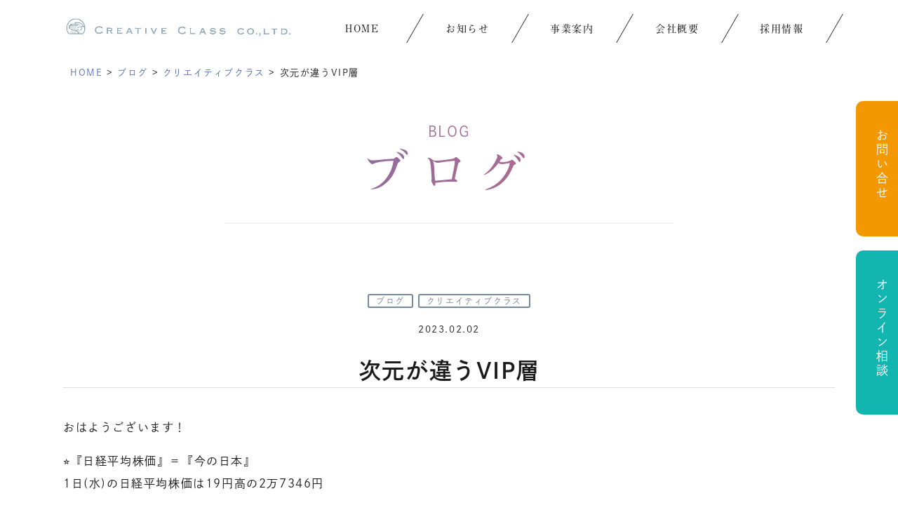

--- FILE ---
content_type: text/html; charset=UTF-8
request_url: https://www.creative-class.jp/blog/%E6%AC%A1%E5%85%83%E3%81%8C%E9%81%95%E3%81%86vip%E5%B1%A4/
body_size: 8002
content:
<!doctype html>
<html>

<head prefix="og: http://ogp.me/ns# fb: http://ogp.me/ns/fb# website: http://ogp.me/ns/website#">
  <meta charset="utf-8">
  <meta http-equiv="X-UA-Compatible" content="IE=Edge" />
  <meta property="og:type" content="website" />
  <meta property="og:locale" content="ja_JP">
  <meta name="viewport" content="width=device-width">
  <meta name="format-detection" content="telephone=no">


  <link rel="shortcut icon" type="image/vnd.microsoft.icon" href="https://www.creative-class.jp/cms/wp-content/themes/c-class/assets/img/favicon.ico">

  <link rel="apple-touch-icon" sizes="180x180" href="https://www.creative-class.jp/cms/wp-content/themes/c-class/assets/img/icon.png">
  <link rel="apple-touch-icon-precomposed" href="https://www.creative-class.jp/cms/wp-content/themes/c-class/assets/img/icon.png">

  <meta name="twitter:card" content="summary_large_image" />
  <meta name="twitter:image" content="https://www.creative-class.jp/cms/wp-content/themes/c-class/assets/img/fb.jpg">
  <meta property="og:image" content="https://www.creative-class.jp/cms/wp-content/themes/c-class/assets/img/fb.jpg">
  <meta property="og:image:width" content="1200" />
  <meta property="og:image:height" content="630" />
  <meta property="og:url" content="https://www.creative-class.jp">
  <meta property="og:description" content="山口県宇部市の株式会社クリエイティブクラスでは、生命保険、損害保険など各種保険商品をお客様のライフスタイルやご希望の保障内容に合わせご提案いたします。資産形成をはじめとしたライフプランニングのコンサルティング、法人向けには事業保障、役員退職金積立、福利厚生制度の構築等も可能です。まずはオンライン無料保険相談でお問い合わせください。">
  <meta name="twitter:description" content="山口県宇部市の株式会社クリエイティブクラスでは、生命保険、損害保険など各種保険商品をお客様のライフスタイルやご希望の保障内容に合わせご提案いたします。資産形成をはじめとしたライフプランニングのコンサルティング、法人向けには事業保障、役員退職金積立、福利厚生制度の構築等も可能です。まずはオンライン無料保険相談でお問い合わせください。">
  <meta property="og:title" content="次元が違うVIP層 &#8211; 生命保険の見直しのことなら総合保険代理店のクリエイティブクラス | 山口県宇部市の株式会社クリエイティブクラスでは、生命保険、損害保険など各種保険商品をお客様のライフスタイルやご希望の保障内容に合わせご提案いたします。資産形成をはじめとしたライフプランニングのコンサルティング、法人向けには事業保障、役員退職金積立、福利厚生制度の構築等も可能です。まずはオンライン無料保険相談でお問い合わせください。">
  <meta property="og:site_name" content="次元が違うVIP層 &#8211; 生命保険の見直しのことなら総合保険代理店のクリエイティブクラス | 山口県宇部市の株式会社クリエイティブクラスでは、生命保険、損害保険など各種保険商品をお客様のライフスタイルやご希望の保障内容に合わせご提案いたします。資産形成をはじめとしたライフプランニングのコンサルティング、法人向けには事業保障、役員退職金積立、福利厚生制度の構築等も可能です。まずはオンライン無料保険相談でお問い合わせください。">
  <meta name="twitter:title" content="次元が違うVIP層 &#8211; 生命保険の見直しのことなら総合保険代理店のクリエイティブクラス | 山口県宇部市の株式会社クリエイティブクラスでは、生命保険、損害保険など各種保険商品をお客様のライフスタイルやご希望の保障内容に合わせご提案いたします。資産形成をはじめとしたライフプランニングのコンサルティング、法人向けには事業保障、役員退職金積立、福利厚生制度の構築等も可能です。まずはオンライン無料保険相談でお問い合わせください。">

  <meta name="keywords" content="保険,ライフプランナー,宇部">
  <meta name="description" content="山口県宇部市の株式会社クリエイティブクラスでは、生命保険、損害保険など各種保険商品をお客様のライフスタイルやご希望の保障内容に合わせご提案いたします。資産形成をはじめとしたライフプランニングのコンサルティング、法人向けには事業保障、役員退職金積立、福利厚生制度の構築等も可能です。まずはオンライン無料保険相談でお問い合わせください。">

  <link rel="stylesheet" href="https://cdnjs.cloudflare.com/ajax/libs/10up-sanitize.css/10.0.0/sanitize.min.css">
  <link rel="stylesheet" href="https://www.creative-class.jp/cms/wp-content/themes/c-class/assets/css/common.css?20260121193128">
	  <link rel="stylesheet" href="https://www.creative-class.jp/cms/wp-content/themes/c-class/assets/css/style.css?20260121193128">
	  <link rel="stylesheet" media="screen and (max-width: 640px)" href="https://www.creative-class.jp/cms/wp-content/themes/c-class/assets/css/sp.css?20260121193128">

  <script>
    (function (d) {
      var config = {
          kitId: 'xzu3wsi',
          scriptTimeout: 3000,
          async: true
        },
        h = d.documentElement,
        t = setTimeout(function () {
          h.className = h.className.replace(/\bwf-loading\b/g, "") + " wf-inactive";
        }, config.scriptTimeout),
        tk = d.createElement("script"),
        f = false,
        s = d.getElementsByTagName("script")[0],
        a;
      h.className += " wf-loading";
      tk.src = 'https://use.typekit.net/' + config.kitId + '.js';
      tk.async = true;
      tk.onload = tk.onreadystatechange = function () {
        a = this.readyState;
        if (f || a && a != "complete" && a != "loaded") return;
        f = true;
        clearTimeout(t);
        try {
          Typekit.load(config)
        } catch (e) {}
      };
      s.parentNode.insertBefore(tk, s)
    })(document);
  </script>
<title>次元が違うVIP層 | 生命保険の見直しのことなら総合保険代理店のクリエイティブクラス</title>
<meta name='robots' content='max-image-preview:large' />
<link rel='dns-prefetch' href='//code.jquery.com' />
<link rel='dns-prefetch' href='//s.w.org' />
<link rel='stylesheet' id='wp-block-library-css'  href='https://www.creative-class.jp/cms/wp-includes/css/dist/block-library/style.min.css?ver=5.8.12' type='text/css' media='all' />
<link rel='stylesheet' id='fancybox-for-wp-css'  href='https://www.creative-class.jp/cms/wp-content/plugins/fancybox-for-wordpress/assets/css/fancybox.css?ver=1.3.4' type='text/css' media='all' />
<link rel='stylesheet' id='wp-pagenavi-css'  href='https://www.creative-class.jp/cms/wp-content/plugins/wp-pagenavi/pagenavi-css.css?ver=2.70' type='text/css' media='all' />
<script type='text/javascript' src='https://code.jquery.com/jquery-2.2.4.min.js?ver=2.2.4' id='jquery-js'></script>
<script type='text/javascript' src='https://www.creative-class.jp/cms/wp-content/plugins/fancybox-for-wordpress/assets/js/jquery.fancybox.js?ver=1.3.4' id='fancybox-for-wp-js'></script>
<link rel="https://api.w.org/" href="https://www.creative-class.jp/wp-json/" /><link rel="alternate" type="application/json" href="https://www.creative-class.jp/wp-json/wp/v2/posts/5442" /><link rel="EditURI" type="application/rsd+xml" title="RSD" href="https://www.creative-class.jp/cms/xmlrpc.php?rsd" />
<link rel="wlwmanifest" type="application/wlwmanifest+xml" href="https://www.creative-class.jp/cms/wp-includes/wlwmanifest.xml" /> 
<meta name="generator" content="WordPress 5.8.12" />
<link rel="canonical" href="https://www.creative-class.jp/blog/%e6%ac%a1%e5%85%83%e3%81%8c%e9%81%95%e3%81%86vip%e5%b1%a4/" />
<link rel='shortlink' href='https://www.creative-class.jp/?p=5442' />
<link rel="alternate" type="application/json+oembed" href="https://www.creative-class.jp/wp-json/oembed/1.0/embed?url=https%3A%2F%2Fwww.creative-class.jp%2Fblog%2F%25e6%25ac%25a1%25e5%2585%2583%25e3%2581%258c%25e9%2581%2595%25e3%2581%2586vip%25e5%25b1%25a4%2F" />
<link rel="alternate" type="text/xml+oembed" href="https://www.creative-class.jp/wp-json/oembed/1.0/embed?url=https%3A%2F%2Fwww.creative-class.jp%2Fblog%2F%25e6%25ac%25a1%25e5%2585%2583%25e3%2581%258c%25e9%2581%2595%25e3%2581%2586vip%25e5%25b1%25a4%2F&#038;format=xml" />

<!-- Fancybox for WordPress v3.3.3 -->
<style type="text/css">
	.fancybox-slide--image .fancybox-content{background-color: #FFFFFF}div.fancybox-caption{display:none !important;}
	
	img.fancybox-image{border-width:10px;border-color:#FFFFFF;border-style:solid;}
	div.fancybox-bg{background-color:rgba(102,102,102,0.3);opacity:1 !important;}div.fancybox-content{border-color:#FFFFFF}
	div#fancybox-title{background-color:#FFFFFF}
	div.fancybox-content{background-color:#FFFFFF}
	div#fancybox-title-inside{color:#333333}
	
	
	
	div.fancybox-caption p.caption-title{display:inline-block}
	div.fancybox-caption p.caption-title{font-size:14px}
	div.fancybox-caption p.caption-title{color:#333333}
	div.fancybox-caption {color:#333333}div.fancybox-caption p.caption-title {background:#fff; width:auto;padding:10px 30px;}div.fancybox-content p.caption-title{color:#333333;margin: 0;padding: 5px 0;}
</style><script type="text/javascript">
	jQuery(function () {

		var mobileOnly = false;
		
		if (mobileOnly) {
			return;
		}

		jQuery.fn.getTitle = function () { // Copy the title of every IMG tag and add it to its parent A so that fancybox can show titles
			var arr = jQuery("a[data-fancybox]");
									jQuery.each(arr, function() {
										var title = jQuery(this).children("img").attr("title");
										 var caption = jQuery(this).next("figcaption").html();
                                        if(caption && title){jQuery(this).attr("title",title+" " + caption)}else if(title){ jQuery(this).attr("title",title);}else if(caption){jQuery(this).attr("title",caption);}
									});			}

		// Supported file extensions

				var thumbnails = jQuery("a:has(img)").not(".nolightbox").not('.envira-gallery-link').not('.ngg-simplelightbox').filter(function () {
			return /\.(jpe?g|png|gif|mp4|webp|bmp)(\?[^/]*)*$/i.test(jQuery(this).attr('href'))
		});
		

		// Add data-type iframe for links that are not images or videos.
		var iframeLinks = jQuery('.fancyboxforwp').filter(function () {
			return !/\.(jpe?g|png|gif|mp4|webp|bmp|pdf)(\?[^/]*)*$/i.test(jQuery(this).attr('href'))
		}).filter(function () {
			return !/vimeo|youtube/i.test(jQuery(this).attr('href'))
		});
		iframeLinks.attr({"data-type": "iframe"}).getTitle();

				// Gallery All
		thumbnails.addClass("fancyboxforwp").attr("data-fancybox", "gallery").getTitle();
		iframeLinks.attr({"data-fancybox": "gallery"}).getTitle();

		// Gallery type NONE
		
		// Call fancybox and apply it on any link with a rel atribute that starts with "fancybox", with the options set on the admin panel
		jQuery("a.fancyboxforwp").fancyboxforwp({
			loop: false,
			smallBtn: false,
			zoomOpacity: "auto",
			animationEffect: "fade",
			animationDuration: 500,
			transitionEffect: "fade",
			transitionDuration: "300",
			overlayShow: true,
			overlayOpacity: "0.3",
			titleShow: true,
			titlePosition: "inside",
			keyboard: true,
			showCloseButton: false,
			arrows: true,
			clickContent:false,
			clickSlide: "close",
			mobile: {
				clickContent: function (current, event) {
					return current.type === "image" ? "toggleControls" : false;
				},
				clickSlide: function (current, event) {
					return current.type === "image" ? "close" : "close";
				},
			},
			wheel: false,
			toolbar: true,
			preventCaptionOverlap: true,
			onInit: function() { },			onDeactivate
	: function() { },		beforeClose: function() { },			afterShow: function(instance) { jQuery( ".fancybox-image" ).on("click", function( ){ ( instance.isScaledDown() ) ? instance.scaleToActual() : instance.scaleToFit() }) },				afterClose: function() { },					caption : function( instance, item ) {var title ="";if("undefined" != typeof jQuery(this).context ){var title = jQuery(this).context.title;} else { var title = ("undefined" != typeof jQuery(this).attr("title")) ? jQuery(this).attr("title") : false;}var caption = jQuery(this).data('caption') || '';if ( item.type === 'image' && title.length ) {caption = (caption.length ? caption + '<br />' : '') + '<p class="caption-title">'+title+'</p>' ;}return caption;},
		afterLoad : function( instance, current ) {current.$content.append('<div class=\"fancybox-custom-caption inside-caption\" style=\" position: absolute;left:0;right:0;color:#000;margin:0 auto;bottom:0;text-align:center;background-color:#FFFFFF \">' + current.opts.caption + '</div>');},
			})
		;

			})
</script>
<!-- END Fancybox for WordPress -->
<noscript><style>.lazyload[data-src]{display:none !important;}</style></noscript><style>.lazyload{background-image:none !important;}.lazyload:before{background-image:none !important;}</style>
<!-- Global site tag (gtag.js) - Google Analytics -->
<script async src="https://www.googletagmanager.com/gtag/js?id=UA-86223212-36"></script>
<script>
  window.dataLayer = window.dataLayer || [];
  function gtag(){dataLayer.push(arguments);}
  gtag('js', new Date());

  gtag('config', 'UA-86223212-36');
  gtag('config', 'G-N35PE9G9E7');
</script>

</head>

<body data-rsssl=1 class="drawer drawer--top drawer--navbarTopGutter">
<script>var ewww_webp_supported=false;</script>

  <div class="sp-mode">
    <div class="drawer-navbar drawer-navbar--fixed" role="banner">
      <div class="drawer-container">
        <div class="drawer-navbar-header">
          <a class="drawer-brand" href="https://www.creative-class.jp"><img src="[data-uri]" alt="生命保険の見直しのことなら総合保険代理店のクリエイティブクラス" data-src="https://www.creative-class.jp/cms/wp-content/themes/c-class/assets/img/common/logo.jpg" class="lazyload"><noscript><img src="https://www.creative-class.jp/cms/wp-content/themes/c-class/assets/img/common/logo.jpg" alt="生命保険の見直しのことなら総合保険代理店のクリエイティブクラス" data-eio="l"></noscript></a>
          <button type="button" class="drawer-toggle drawer-hamburger">
            <span class="sr-only">toggle navigation</span>
            <span class="drawer-hamburger-icon"></span>
          </button>
        </div>

        <nav class="drawer-nav" role="navigation">
          <ul class="drawer-menu">
            <li><a class="drawer-menu-item" href="https://www.creative-class.jp">ホーム</a></li>
            <li><a class="drawer-menu-item" href="https://www.creative-class.jp/category/info/">お知らせ</a></li>
            <li><a class="drawer-menu-item" href="https://www.creative-class.jp/column/">コラム</a></li>
            <li class="drawer-dropdown">
              <a class="drawer-menu-item" href="#" data-toggle="dropdown" role="button" aria-expanded="false">
                事業案内 <span class="drawer-caret"></span>
              </a>
              <ul class="drawer-dropdown-menu">
                <li><a class="drawer-dropdown-menu-item" href="https://www.creative-class.jp/business/">事業案内</a></li>
                <li><a class="drawer-dropdown-menu-item" href="https://www.creative-class.jp/business/life/">ライフプランニング</a></li>
                <li><a class="drawer-dropdown-menu-item" href="https://www.creative-class.jp/business/asset/">資産形成</a></li>
                <li><a class="drawer-dropdown-menu-item" href="https://www.creative-class.jp/business/review/">保険の見直し</a></li>
                <li><a class="drawer-dropdown-menu-item" href="https://www.creative-class.jp/business/personal/">個人のお客様</a></li>
                <li><a class="drawer-dropdown-menu-item" href="https://www.creative-class.jp/business/corporate/">法人・団体のお客様</a></li>
                <li><a class="drawer-dropdown-menu-item" href="https://www.creative-class.jp/business/seminar/">セミナー</a></li>
                <li><a class="drawer-dropdown-menu-item" href="https://www.creative-class.jp/online/">オンライン保険相談</a></li>
              </ul>
            </li>
            <li><a class="drawer-menu-item" href="https://www.creative-class.jp/company/">会社概要</a></li>
            <li><a class="drawer-menu-item" href="https://www.creative-class.jp/recruit/">採用情報</a></li>
            <li><a class="drawer-menu-item" href="https://www.creative-class.jp/guide/">このサイトについて</a></li>
            <li><a class="drawer-menu-item" href="https://www.creative-class.jp/sitemap/">サイトマップ</a></li>
            <li class="info">
              <p class="btn-online"><a href="https://www.creative-class.jp/online/"><i class="fas fa-desktop"></i>オンライン相談</a></p>
              <p class="btn"><a href="https://www.creative-class.jp/contact/"><i class="far fa-envelope"></i>お問い合わせ</a></p>
            </li>
          </ul>
        </nav>

      </div>
    </div>
  </div><!-- /.sp-mode -->

  <header class="header">
    <div class="header__upper">
      <div class="header__in">
        <h1 class="site-logo"><a href="https://www.creative-class.jp"><img src="[data-uri]" alt="生命保険の見直しのことなら総合保険代理店のクリエイティブクラス" data-src="https://www.creative-class.jp/cms/wp-content/themes/c-class/assets/img/common/logo.jpg" class="lazyload"><noscript><img src="https://www.creative-class.jp/cms/wp-content/themes/c-class/assets/img/common/logo.jpg" alt="生命保険の見直しのことなら総合保険代理店のクリエイティブクラス" data-eio="l"></noscript></a>
        </h1>
        <nav class="glnv">
          <ul class="glnv__list">
            <li><a href="https://www.creative-class.jp"><span>HOME</span></a></li>
            <li><a href="https://www.creative-class.jp/category/info/"><span>お知らせ</span></a></li>
            <li id="toggle01"><a href="https://www.creative-class.jp/business/"><span>事業案内</span></a></li>
            <li><a href="https://www.creative-class.jp/company/"><span>会社概要</span></a></li>
            <li><a href="https://www.creative-class.jp/recruit/"><span>採用情報</span></a></li>
          </ul><!-- /.glnv__list -->
        </nav>
      </div><!-- /.header__in -->
    </div><!-- /.header__upper -->
    <nav class="lcnv" id="target01">
      <div class="lcnv__in">
        <ul class="lcnv__list">
          <li><a href="https://www.creative-class.jp/business/life/">ライフプランニング</a></li>
          <li><a href="https://www.creative-class.jp/business/asset/">資産形成</a></li>
          <li><a href="https://www.creative-class.jp/business/review/">保険の見直し</a></li>
          <li><a href="https://www.creative-class.jp/business/personal/">個人のお客様</a></li>
          <li><a href="https://www.creative-class.jp/business/corporate/">法人・団体のお客様</a></li>
          <li><a href="https://www.creative-class.jp/business/seminar/">セミナー</a></li>
          <li><a href="https://www.creative-class.jp/online/">オンライン保険相談</a></li>
        </ul><!-- /.lcnv__list -->
      </div><!-- /.lcnv__in -->
    </nav><!-- /.lcnv -->
    <ul class="fixed-link">
      <li class="fixed-link__lev01 hvr-forward"><a href="https://www.creative-class.jp/contact/">お問い合せ</a></li>
      <li class="fixed-link__lev02 hvr-forward"><a href="https://www.creative-class.jp/online/">オンライン相談</a></li>
    </ul><!-- /.fixed-link -->
  </header>

	
	  <div class="breadcrumbs">
    <!-- Breadcrumb NavXT 6.6.0 -->
<span property="itemListElement" typeof="ListItem"><a property="item" typeof="WebPage" title="Go to 生命保険の見直しのことなら総合保険代理店のクリエイティブクラス." href="https://www.creative-class.jp" class="home" ><span property="name">HOME</span></a><meta property="position" content="1"></span> &gt; <span property="itemListElement" typeof="ListItem"><a property="item" typeof="WebPage" title="Go to the ブログ category archives." href="https://www.creative-class.jp/category/blog/" class="taxonomy category" ><span property="name">ブログ</span></a><meta property="position" content="2"></span> &gt; <span property="itemListElement" typeof="ListItem"><a property="item" typeof="WebPage" title="Go to the クリエイティブクラス category archives." href="https://www.creative-class.jp/category/blog/%e3%82%af%e3%83%aa%e3%82%a8%e3%82%a4%e3%83%86%e3%82%a3%e3%83%96%e3%82%af%e3%83%a9%e3%82%b9/" class="taxonomy category" ><span property="name">クリエイティブクラス</span></a><meta property="position" content="3"></span> &gt; <span class="post post-post current-item">次元が違うVIP層</span>  </div><!-- /.breadcrumbs -->
	



  <main class="main info-single">
    <div class="page-ttl">
      <p class="page-ttl__spell">BLOG</p>
      <h1 class="page-ttl__this">ブログ</h1>
    </div><!-- /.page-ttl -->

    <article class="entry">
      <p class="entry__label">
			        <a href="https://www.creative-class.jp/category/blog/">ブログ</a>
				        <a href="https://www.creative-class.jp/category/%e3%82%af%e3%83%aa%e3%82%a8%e3%82%a4%e3%83%86%e3%82%a3%e3%83%96%e3%82%af%e3%83%a9%e3%82%b9/">クリエイティブクラス</a>
				      </p>

      <p class="entry__date">2023.02.02</p>

      <h1 class="entry__ttl">次元が違うVIP層</h1>

      <div class="entry__body">
        <p>おはようございます！</p>
<p>⭐️『日経平均株価』＝『今の日本』<br />
1日(水)の日経平均株価は19円高の2万7346円</p>
<p>どっち付かずの相場環境となりました<br />
例えると、<br />
米国株はなんだか調子良いみたい<br />
でも日本株は27,500円以上は上がりにくそう<br />
米FOMCの結果次第だな・・<br />
ちょっとだけ株買っとこ<br />
って感じです</p>
<p>⭐️本日のネタ<br />
『次元が違うVIP層』<br />
この1年、日本のみならず世界中で物価高騰が続いています<br />
高額商品の購入を控えたり、購入を先延ばしする人も増えています<br />
ですが超富裕層と呼ばれるVIPたちは違う様子<br />
逆に支出の勢いが増しています(!!!)<br />
例えば超高級車のロールス・ロイス<br />
22年は前年を8％上回り、118年の歴史で過去最高売上を記録<br />
50万ユーロ（約6957万円）を超える車が飛ぶように売れているんだとか<br />
またポルシェも同様に過去最高売上を記録<br />
結局、最も裕福な上位2％の消費者が全世界の高級品支出の40%を占めているという話<br />
庶民が卵の値上げに悲鳴を上げる一方、次元の違う超富裕層の生活<br />
資本主義の世の中ですね</p>
      </div><!-- /.entry__body -->
    </article>

    <div class="pager-single">
      <p class="pager-single__index">
        <a href="https://www.creative-class.jp/category/blog/">ブログ一覧へ戻る</a>
      </p>

      <p class="pager-single__prev">
				<a href="https://www.creative-class.jp/blog/%e6%97%a5%e6%9c%ac%e4%ba%ba%e3%81%ae%e3%81%8a%e5%8f%a3%e3%82%92%e5%ae%88%e3%82%8c%ef%bc%81/" rel="prev"><i class="fas fa-long-arrow-alt-left"></i> 日本人のお口を守れ！</a>      </p><!-- /.pager--single__prev -->
      <p class="pager-single__next">
				<a href="https://www.creative-class.jp/blog/%e6%81%b5%e6%96%b9%e5%b7%bb%e3%81%8d%e3%81%a8%e3%83%a1%e3%82%b8%e3%83%a3%e3%83%bc%e3%83%aa%e3%83%bc%e3%82%b0/" rel="next">恵方巻きとメジャーリーグ <i class="fas fa-long-arrow-alt-right"></i></a>      </p>
    </div>

  </main>


  <footer class="footer">
    <p class="footer__logo"><a href="https://www.creative-class.jp"><img src="[data-uri]" alt="生命保険の見直しのことなら総合保険代理店のクリエイティブクラス" data-src="https://www.creative-class.jp/cms/wp-content/themes/c-class/assets/img/common/logo.jpg" class="lazyload"><noscript><img src="https://www.creative-class.jp/cms/wp-content/themes/c-class/assets/img/common/logo.jpg" alt="生命保険の見直しのことなら総合保険代理店のクリエイティブクラス" data-eio="l"></noscript></a></p>
    <address class="footer__address">
      【 株式会社クリエイティブクラス 】<br>〒755-0028 山口県宇部市東本町2-3-3
    </address>
    <p class="footer__number">
      TEL <a href="tel:0836385171">0836-38-5171</a>　/　FAX 0836-38-5172
    </p><!-- /.footer__number -->

    <nav class="footnav">
      <div class="footnav__set">
        <h4 class="footnav__ttl">お知らせ</h4>
        <ul class="footnav__list">
          <li><a href="https://www.creative-class.jp/category/info/">お知らせ</a></li>
          <li><a href="https://www.creative-class.jp/blog/">ブログ</a></li>
        </ul><!-- /.footnav__list -->
      </div><!-- /.footnav__set -->
      <div class="footnav__set">
        <h4 class="footnav__ttl">事業案内</h4>
        <ul class="footnav__list">
          <li><a href="https://www.creative-class.jp/business/">事業案内</a></li>
          <li><a href="https://www.creative-class.jp/business/life/">ライフプランニング</a></li>
          <li><a href="https://www.creative-class.jp/business/asset/">資産形成</a></li>
          <li><a href="https://www.creative-class.jp/business/review/">保険の見直し</a></li>
          <li><a href="https://www.creative-class.jp/business/personal/">個人のお客様</a></li>
          <li><a href="https://www.creative-class.jp/business/corporate/">法人・団体のお客様</a></li>
          <li><a href="https://www.creative-class.jp/business/seminar/">セミナー</a></li>
        </ul><!-- /.footnav__list -->
      </div><!-- /.footnav__set -->
      <div class="footnav__set">
        <h4 class="footnav__ttl">会社概要</h4>
        <ul class="footnav__list">
          <li><a href="https://www.creative-class.jp/company/#idea">経営理念</a></li>
          <li><a href="https://www.creative-class.jp/company/#access">アクセス</a></li>
          <li><a href="https://www.creative-class.jp/solicitation/">勧誘方針について</a></li>
        </ul><!-- /.footnav__list -->
      </div><!-- /.footnav__set -->
      <div class="footnav__set">
        <h4 class="footnav__ttl">採用情報</h4>
        <ul class="footnav__list">
          <li><a href="https://www.creative-class.jp/recruit/">採用情報</a></li>
          <li><a href="https://www.creative-class.jp/recruit/#entry">エントリー</a></li>
        </ul><!-- /.footnav__list -->
      </div><!-- /.footnav__set -->
      <div class="footnav__set">
        <h4 class="footnav__ttl">その他</h4>
        <ul class="footnav__list">
          <li><a href="https://www.creative-class.jp/online/">オンライン保険相談</a></li>
          <li><a href="https://www.creative-class.jp/category/faq/">よくある質問</a></li>
          <li><a href="https://www.creative-class.jp/contact/">お問い合せ</a></li>
          <li><a href="https://www.creative-class.jp/privacy/">プライバシーポリシー</a></li>
          <li><a href="https://www.creative-class.jp/guide/">このサイトについて</a></li>
          <li><a href="https://www.creative-class.jp/sitemap/">サイトマップ</a></li>
        </ul><!-- /.footnav__list -->
      </div><!-- /.footnav__set -->
    </nav>
    <p class="gotop hvr-grow">
      <img src="[data-uri]" alt="ページ上部へ戻る" data-src="https://www.creative-class.jp/cms/wp-content/themes/c-class/assets/img/common/gotop.png" class="lazyload"><noscript><img src="https://www.creative-class.jp/cms/wp-content/themes/c-class/assets/img/common/gotop.png" alt="ページ上部へ戻る" data-eio="l"></noscript>
    </p><!-- /.gotop -->
    <small class="copyright">
      &copy; 2026 Creative Class Co.,LTD.
    </small>

  </footer>
<script type='text/javascript' id='eio-lazy-load-js-before'>
var eio_lazy_vars = {"exactdn_domain":"","skip_autoscale":0,"threshold":0};
</script>
<script type='text/javascript' src='https://www.creative-class.jp/cms/wp-content/plugins/ewww-image-optimizer/includes/lazysizes.min.js?ver=623' id='eio-lazy-load-js'></script>
<script type='text/javascript' src='https://www.creative-class.jp/cms/wp-includes/js/wp-embed.min.js?ver=5.8.12' id='wp-embed-js'></script>
</body>


<link rel="stylesheet" href="https://cdnjs.cloudflare.com/ajax/libs/drawer/3.2.2/css/drawer.min.css">
<script src="https://cdnjs.cloudflare.com/ajax/libs/iScroll/5.2.0/iscroll.js"></script>

<!-- drawrにDropDown追加 -->
<script src="https://cdnjs.cloudflare.com/ajax/libs/twitter-bootstrap/3.3.7/js/bootstrap.min.js"></script>
<script src="https://cdnjs.cloudflare.com/ajax/libs/drawer/3.2.2/js/drawer.min.js"></script>
<script>
  $(document).ready(function () {
    $('.drawer').drawer();
  });
</script>

<link rel="stylesheet" href="https://cdnjs.cloudflare.com/ajax/libs/hover.css/2.3.1/css/hover-min.css">

<script src="https://www.creative-class.jp/cms/wp-content/themes/c-class/assets/js/function.js"></script>

</html>

--- FILE ---
content_type: text/css
request_url: https://www.creative-class.jp/cms/wp-content/themes/c-class/assets/css/common.css?20260121193128
body_size: 2455
content:
@charset "UTF-8";
/* 設定 */
/* txt-maker */
/* btn */
/* $width-pc: 1281px; */
/* $width-smartphone: 600px; */
/* $width-scrollbar: 20px; */
@import url("https://cdnjs.cloudflare.com/ajax/libs/font-awesome/5.11.2/css/all.min.css");
/* 基本設定 */
html { /* overflow-x: hidden; */ cursor: inherit; font-size: 62.5%; /* overflow-x: auto; */ }

html.font-s { font-size: 62.5%; }

html.font-m { font-size: 70%; }

html.font-l { font-size: 80%; }

body { font-size: 1.6em; font-family: "a-otf-futo-min-a101-pr6n", "ヒラギノ明朝 ProN W3", "Hiragino Mincho ProN", "游明朝", "YuMincho", "HG明朝E", "ＭＳ Ｐ明朝", "ＭＳ 明朝", "serif"; font-weight: 400; background: #fff; color: #1b1b1b; width: 100%; /* min-width: $ww; */ overflow-x: hidden; line-height: normal; letter-spacing: 0.1em; /* -webkit-font-smoothing: antialiased; font-smoothing: antialiased; */ }

img { -webkit-backface-visibility: hidden; -moz-backface-visibility: hidden; -ms-backface-visibility: hidden; -o-backface-visibility: hidden; backface-visibility: hidden; border: 0; vertical-align: bottom; max-width: 100%; height: auto; }

a { color: #556fb5; text-decoration: none; }

a:hover, a:active, a:focus { color: #9cabd4; }

a img { -webkit-transition: 0.5s ease-in-out; -moz-transition: 0.5s ease-in-out; -ms-transition: 0.5s ease-in-out; -o-transition: 0.5s ease-in-out; transition: 0.5s ease-in-out; }

a:hover { text-decoration: underline; }

a:hover img { opacity: 0.5; filter: alpha(opacity=50); }

/* レイアウト設定 */
.drawer--navbarTopGutter { padding-top: 0 !important; }

.header.fixed { position: fixed; top: 0; left: 0; width: 100%; z-index: 100; }

.header .fixed-link { position: fixed; right: 0; top: 20%; margin: 0; padding: 0; z-index: 100; width: 60px; }

.header .fixed-link li { font-size: 17px; font-size: 1.7rem; font-family: "dnp-shuei-gothic-gin-std", "Helvetica Neue", "YuGothic", "ヒラギノ角ゴ ProN W3", "Hiragino Kaku Gothic ProN", "Arial", "メイリオ", "Meiryo", "sans-serif"; display: block; background: #f39800; color: #fff; display: block; margin-bottom: 20px; border-top-left-radius: 10px; border-bottom-left-radius: 10px; }

.header .fixed-link li a { -webkit-writing-mode: vertical-rl; -moz-writing-mode: vertical-rl; -ms-writing-mode: tb-rl; -o-writing-mode: vertical-rl; writing-mode: vertical-rl; color: #fff; display: inline-block; letter-spacing: 0.2em; padding: 40px 25px 40px 20px; }

.header .fixed-link li a:hover { text-decoration: none; }

.header .fixed-link li:last-child { background: #13b5b1; }

.header__upper { background: #fff; }

.header__in { max-width: 1100px; margin: 0 auto; /*  Smartphone */ display: -webkit-box; display: -ms-flexbox; display: flex; -webkit-flex-wrap: wrap; -moz-flex-wrap: wrap; -ms-flex-wrap: wrap; -o-flex-wrap: wrap; flex-wrap: wrap; -webkit-justify-content: space-between; -moz-justify-content: space-between; -ms-justify-content: space-between; -o-justify-content: space-between; justify-content: space-between; -webkit-align-items: center; -moz-align-items: center; -ms-align-items: center; -o-align-items: center; align-items: center; }

@media only screen and (max-width: 640px) { .header__in { width: 100%; } }

.header .site-logo { width: 30%; margin: 0; }

.header .site-logo img { vertical-align: inherit; }

.header .glnv { width: 68%; margin: 0; }

.header .glnv__list { display: -webkit-box; display: -ms-flexbox; display: flex; -webkit-flex-wrap: wrap; -moz-flex-wrap: wrap; -ms-flex-wrap: wrap; -o-flex-wrap: wrap; flex-wrap: wrap; -webkit-justify-content: space-between; -moz-justify-content: space-between; -ms-justify-content: space-between; -o-justify-content: space-between; justify-content: space-between; padding: 0; margin: 0; }

.header .glnv__list li { width: 20%; text-align: center; padding: 20px 0; }

.header .glnv__list li:last-child { border: 0; }

.header .glnv__list li a { font-size: 14px; font-size: 1.4rem; position: relative; display: inline-block; text-decoration: none; border-right: 1px solid #1b1b1b; -webkit-transform: skewX(150deg); -moz-transform: skewX(150deg); -ms-transform: skewX(150deg); transform: skewX(150deg); color: #1b1b1b; display: inline-block; width: 100%; padding: 10px 0; }

.header .glnv__list li a::after { position: absolute; left: 0; content: ''; width: 100%; height: 1px; background: #74889f; bottom: -2px; transform: scale(0, 1); transition: transform .3s; transform-origin: center top; }

.header .glnv__list li a:hover::after { transform: scale(1, 1); }

.header .glnv__list li a span { -webkit-transform: skewX(-150deg); -moz-transform: skewX(-150deg); -ms-transform: skewX(-150deg); transform: skewX(-150deg); display: block; }

.header .glnv__list li a:hover { text-decoration: none; }

.header .lcnv { background: #74889f; display: none; }

.header .lcnv__in { max-width: 1100px; margin: 0 auto; /*  Smartphone */ padding: 10px 0; position: relative; }

@media only screen and (max-width: 640px) { .header .lcnv__in { width: 100%; } }

.header .lcnv__in::before { font-size: 20px; font-size: 2rem; content: "▼"; color: #fff; position: absolute; top: -10px; right: 33%; }

.header .lcnv__list { display: -webkit-box; display: -ms-flexbox; display: flex; -webkit-flex-wrap: wrap; -moz-flex-wrap: wrap; -ms-flex-wrap: wrap; -o-flex-wrap: wrap; flex-wrap: wrap; -webkit-justify-content: space-between; -moz-justify-content: space-between; -ms-justify-content: space-between; -o-justify-content: space-between; justify-content: space-between; padding: 0; margin: 0; list-style: none; }

.header .lcnv__list li { -webkit-transform: skewX(150deg); -moz-transform: skewX(150deg); -ms-transform: skewX(150deg); transform: skewX(150deg); position: relative; display: inline-block; text-decoration: none; width: 14.28%; text-align: center; border-right: 1px solid #fff; }

.header .lcnv__list li::after { position: absolute; left: 0; content: ''; width: 100%; height: 1px; background: #fff; bottom: -2px; transform: scale(0, 1); transition: transform .3s; transform-origin: center top; }

.header .lcnv__list li:hover::after { transform: scale(1, 1); }

.header .lcnv__list li:last-child { border: 0; }

.header .lcnv__list li a { font-size: 14px; font-size: 1.4rem; -webkit-transform: skewX(-150deg); -moz-transform: skewX(-150deg); -ms-transform: skewX(-150deg); transform: skewX(-150deg); color: #fff; display: inline-block; width: 100%; padding: 10px 0; }

.header .lcnv__list li a:hover { text-decoration: none; }

.main { position: relative; margin-bottom: 100px; }

.footer { position: relative; padding-bottom: 150px; }

.footer__logo { text-align: center; width: 300px; margin: 0 auto; margin-bottom: 40px; }

.footer__address { font-size: 17px; font-size: 1.7rem; text-align: center; font-family: "dnp-shuei-gothic-gin-std", "Helvetica Neue", "YuGothic", "ヒラギノ角ゴ ProN W3", "Hiragino Kaku Gothic ProN", "Arial", "メイリオ", "Meiryo", "sans-serif"; font-style: normal; margin: 0; line-height: 1.5; }

.footer__number { font-size: 21px; font-size: 2.1rem; text-align: center; font-family: "dnp-shuei-gothic-gin-std", "Helvetica Neue", "YuGothic", "ヒラギノ角ゴ ProN W3", "Hiragino Kaku Gothic ProN", "Arial", "メイリオ", "Meiryo", "sans-serif"; letter-spacing: 0.2em; }

.footer__number a { color: #1b1b1b; }

.footnav { display: -webkit-box; display: -ms-flexbox; display: flex; -webkit-flex-wrap: wrap; -moz-flex-wrap: wrap; -ms-flex-wrap: wrap; -o-flex-wrap: wrap; flex-wrap: wrap; -webkit-justify-content: space-between; -moz-justify-content: space-between; -ms-justify-content: space-between; -o-justify-content: space-between; justify-content: space-between; max-width: 826px; margin: 0 auto; /*  Smartphone */ }

@media only screen and (max-width: 640px) { .footnav { width: 100%; } }

.footnav__set { font-family: "dnp-shuei-gothic-gin-std", "Helvetica Neue", "YuGothic", "ヒラギノ角ゴ ProN W3", "Hiragino Kaku Gothic ProN", "Arial", "メイリオ", "Meiryo", "sans-serif"; }

.footnav__ttl { font-size: 14px; font-size: 1.4rem; color: #74889f; }

.footnav__list { font-size: 13px; font-size: 1.3rem; }

.footnav__list a { position: relative; padding-left: 13px; color: #1b1b1b; }

.footnav__list a::before { -webkit-transform: rotate(45deg); -moz-transform: rotate(45deg); -ms-transform: rotate(45deg); transform: rotate(45deg); content: ""; width: 6px; height: 6px; border: 0; border-top: solid 3px #a0a0a0; border-right: solid 3px #a0a0a0; position: absolute; top: 50%; left: 50%; left: 0; margin-top: -4px; }

.footnav__list a:hover { -webkit-transition: 0.5s ease-in-out; -moz-transition: 0.5s ease-in-out; -ms-transition: 0.5s ease-in-out; -o-transition: 0.5s ease-in-out; transition: 0.5s ease-in-out; }

.footnav__list a:hover::before { left: 2px; }

.footnav__list a::before { border-color: #74889f; }

.gotop { z-index: 100; background: #74889f; text-align: center; width: 100%; display: block; margin: 0; padding: 20px; background: url("../img/common/gotop_bg.jpg") center top repeat; cursor: pointer; }

.gotop img { width: 7%; }

.copyright { font-weight: bold; display: block; width: 100%; text-align: center; color: #74889f; font-family: "dnp-shuei-gothic-gin-std", "Helvetica Neue", "YuGothic", "ヒラギノ角ゴ ProN W3", "Hiragino Kaku Gothic ProN", "Arial", "メイリオ", "Meiryo", "sans-serif"; margin: 40px 0; }

/* FLOAT CONFIG */
.clear { clear: both; }

.flr { float: right; }

.fll { float: left; }

.center { text-align: center; }

.center img { display: inline; }

.left { text-align: left; }

.flrpic { display: inline; float: right; margin: 0 0 0 15px; }

.flrpic img { display: inline; margin-bottom: 5px; }

.fllpic { float: left; margin: 0 15px 0 0; }

.fllpic img { display: inline; margin-bottom: 5px; }

.centerpic { margin: 0 auto; text-align: center; }

.centerpic img { display: inline; }

.flrtbl { float: right; margin: 0 0 25px 25px; }

.flltbl { float: left; margin: 0 25px 25px 0; }

.alr { text-align: right; }

.alr img { display: inline; }

.inline { display: inline; }

.all { text-align: left; }

/* img */
.aligncenter { display: block; margin: 0 auto; }

.alignright { float: right; }

.alignleft { float: left; }

img[class*="wp-image-"], img[class*="attachment-"] { height: auto; max-width: 100%; }

/* 共通設定 */
.pc-mode { display: block; }

.sp-mode { display: none; }


--- FILE ---
content_type: text/css
request_url: https://www.creative-class.jp/cms/wp-content/themes/c-class/assets/css/style.css?20260121193128
body_size: 7888
content:
@charset "UTF-8";
/* 設定
******************************************************************************************** */
/* txt-maker */
/* btn */
/* $width-pc: 1281px; */
/* $width-smartphone: 600px; */
/* $width-scrollbar: 20px; */
/* 共通要素 CONFIG
******************************************************************************************** */
.page-catch { font-size: 30px; font-size: 3rem; text-align: center; line-height: 1.7; letter-spacing: 0.15em; margin: 60px 0; }

.page-ttl { text-align: center; padding: 40px 0; }
.page-ttl__spell { font-size: 20px; font-size: 2rem; color: #556fb5; background: -webkit-linear-gradient(0deg, #556fb5, #eb6877); -webkit-background-clip: text; -webkit-text-fill-color: transparent; font-family: "dnp-shuei-gothic-gin-std", "Helvetica Neue", "YuGothic", "ヒラギノ角ゴ ProN W3", "Hiragino Kaku Gothic ProN", "Arial", "メイリオ", "Meiryo", "sans-serif"; font-weight: normal; display: block; margin: 0; }
.page-ttl__this { font-size: 70px; font-size: 7rem; font-weight: normal; letter-spacing: 0.2em; color: #826daf; background: -webkit-linear-gradient(0deg, #556fb5, #eb6877); -webkit-background-clip: text; -webkit-text-fill-color: transparent; margin: 0; line-height: 1; }
.page-ttl::after { content: ""; width: 50%; height: 2px; background: #f2f2f2; display: block; margin: 40px auto; }

.breadcrumbs { max-width: 1100px; margin: 0 auto; /*  Smartphone */ font-size: 13px; font-size: 1.3rem; font-family: "dnp-shuei-gothic-gin-std", "Helvetica Neue", "YuGothic", "ヒラギノ角ゴ ProN W3", "Hiragino Kaku Gothic ProN", "Arial", "メイリオ", "Meiryo", "sans-serif"; padding: 10px; }
@media only screen and (max-width: 640px) { .breadcrumbs { width: 100%; } }

.pager-single { max-width: 1100px; margin: 0 auto; /*  Smartphone */ font-family: "dnp-shuei-gothic-gin-std", "Helvetica Neue", "YuGothic", "ヒラギノ角ゴ ProN W3", "Hiragino Kaku Gothic ProN", "Arial", "メイリオ", "Meiryo", "sans-serif"; }
@media only screen and (max-width: 640px) { .pager-single { width: 100%; } }
.pager-single::after { content: "."; display: block; clear: both; height: 0; visibility: hidden; }
.pager-single i { font-weight: 900; }
.pager-single__index { width: 100%; text-align: center; }
.pager-single__prev { float: left; }
.pager-single__prev i { margin-right: 1em; }
.pager-single__next { float: right; }
.pager-single__next i { margin-left: 1em; }

.pager { margin: 40px 0; text-align: center; }

/* お知らせ一覧 CONFIG
******************************************************************************************** */
.info__list { max-width: 826px; margin: 0 auto; /*  Smartphone */ padding: 0 20px; list-style: none; }
@media only screen and (max-width: 640px) { .info__list { width: 100%; } }
.info__list li { border-bottom: 1px dotted #dcdcdc; padding: 15px 0; }
.info__list li::after { content: "."; display: block; clear: both; height: 0; visibility: hidden; }
.info__datearea { font-size: 14px; font-size: 1.4rem; color: #535353; font-family: "dnp-shuei-gothic-gin-std", "Helvetica Neue", "YuGothic", "ヒラギノ角ゴ ProN W3", "Hiragino Kaku Gothic ProN", "Arial", "メイリオ", "Meiryo", "sans-serif"; float: left; margin-top: 18px; }
.info__label { padding: 0 20px; }
.info__label a { font-size: 12px; font-size: 1.2rem; font-family: "dnp-shuei-gothic-gin-std", "Helvetica Neue", "YuGothic", "ヒラギノ角ゴ ProN W3", "Hiragino Kaku Gothic ProN", "Arial", "メイリオ", "Meiryo", "sans-serif"; padding: 2px 10px; color: #74889f; border: 2px solid #74889f; border-radius: 3px; }
.info__label a:hover { text-decoration: none; background: #74889f; color: #fff; }
.info__name { font-size: 16px; font-size: 1.6rem; overflow: hidden; font-family: "dnp-shuei-gothic-gin-std", "Helvetica Neue", "YuGothic", "ヒラギノ角ゴ ProN W3", "Hiragino Kaku Gothic ProN", "Arial", "メイリオ", "Meiryo", "sans-serif"; }
.info__name a { color: #1b1b1b; }

/* お知らせ詳細 CONFIG
******************************************************************************************** */
.info-single .entry { max-width: 1100px; margin: 0 auto; /*  Smartphone */ }
@media only screen and (max-width: 640px) { .info-single .entry { width: 100%; } }
.info-single .entry__label { text-align: center; }
.info-single .entry__label a { font-size: 12px; font-size: 1.2rem; font-family: "dnp-shuei-gothic-gin-std", "Helvetica Neue", "YuGothic", "ヒラギノ角ゴ ProN W3", "Hiragino Kaku Gothic ProN", "Arial", "メイリオ", "Meiryo", "sans-serif"; padding: 2px 10px; color: #74889f; border: 2px solid #74889f; border-radius: 3px; }
.info-single .entry__label a:hover { text-decoration: none; background: #74889f; color: #fff; }
.info-single .entry__date { font-size: 13px; font-size: 1.3rem; text-align: center; font-family: "dnp-shuei-gothic-gin-std", "Helvetica Neue", "YuGothic", "ヒラギノ角ゴ ProN W3", "Hiragino Kaku Gothic ProN", "Arial", "メイリオ", "Meiryo", "sans-serif"; }
.info-single .entry__ttl { font-family: "dnp-shuei-gothic-gin-std", "Helvetica Neue", "YuGothic", "ヒラギノ角ゴ ProN W3", "Hiragino Kaku Gothic ProN", "Arial", "メイリオ", "Meiryo", "sans-serif"; line-height: 1.5; text-align: center; border-bottom: 1px solid #dcdcdc; margin-bottom: 40px; }
.info-single .entry__body { font-family: "dnp-shuei-gothic-gin-std", "Helvetica Neue", "YuGothic", "ヒラギノ角ゴ ProN W3", "Hiragino Kaku Gothic ProN", "Arial", "メイリオ", "Meiryo", "sans-serif"; border-bottom: 1px solid #dcdcdc; padding-bottom: 20px; }
.info-single .entry__body .alignnone { max-width: 800px; }

/* お問合せ CONFIG
******************************************************************************************** */
.contact .upper { text-align: center; margin-bottom: 80px; }
.contact .upper__tel a { color: #fff; background: #eb6100; display: inline-block; padding: 3px 20px; text-shadow: none; position: relative; font-family: "dnp-shuei-gothic-gin-std", "Helvetica Neue", "YuGothic", "ヒラギノ角ゴ ProN W3", "Hiragino Kaku Gothic ProN", "Arial", "メイリオ", "Meiryo", "sans-serif"; }
.contact .upper__tel a i { margin-right: 1em; }
.contact .upper__tel a:hover { -webkit-transition: 0.5s ease-in-out; -moz-transition: 0.5s ease-in-out; -ms-transition: 0.5s ease-in-out; -o-transition: 0.5s ease-in-out; transition: 0.5s ease-in-out; opacity: 0.8; filter: alpha(opacity=80); text-decoration: none; }
.contact .upper__tel a:hover i { -webkit-transition: 0.5s ease-in-out; -moz-transition: 0.5s ease-in-out; -ms-transition: 0.5s ease-in-out; -o-transition: 0.5s ease-in-out; transition: 0.5s ease-in-out; -webkit-transform: scale(1.5); -moz-transform: scale(1.5); -ms-transform: scale(1.5); transform: scale(1.5); }
.contact .form { max-width: 826px; margin: 0 auto; /*  Smartphone */ }
@media only screen and (max-width: 640px) { .contact .form { width: 100%; } }
.contact .form__table { table-layout: fixed; width: 100%; border-bottom: 1px dotted #dcdcdc; }
.contact .form__table tr { border-top: 1px dotted #dcdcdc; }
.contact .form__table th { font-size: 20px; font-size: 2rem; font-family: "dnp-shuei-gothic-gin-std", "Helvetica Neue", "YuGothic", "ヒラギノ角ゴ ProN W3", "Hiragino Kaku Gothic ProN", "Arial", "メイリオ", "Meiryo", "sans-serif"; font-weight: bold; padding: 20px 0; width: 30%; text-align: left; }
.contact .form__table th .must { font-size: 15px; font-size: 1.5rem; font-weight: normal; display: inline-block; color: #ff0000; padding: 5px; line-height: 1; border: 1px solid #ff0000; border-radius: 5px; vertical-align: unset; }
.contact .form__table td { font-size: 20px; font-size: 2rem; display: -webkit-box; display: -ms-flexbox; display: flex; -webkit-flex-wrap: wrap; -moz-flex-wrap: wrap; -ms-flex-wrap: wrap; -o-flex-wrap: wrap; flex-wrap: wrap; -webkit-justify-content: space-between; -moz-justify-content: space-between; -ms-justify-content: space-between; -o-justify-content: space-between; justify-content: space-between; padding: 20px; font-family: "dnp-shuei-gothic-gin-std", "Helvetica Neue", "YuGothic", "ヒラギノ角ゴ ProN W3", "Hiragino Kaku Gothic ProN", "Arial", "メイリオ", "Meiryo", "sans-serif"; }
.contact .form__table td select { font-size: 20px; font-size: 2rem; margin-right: 1em; }
.contact .form__table td input, .contact .form__table td textarea { font-size: 20px; font-size: 2rem; padding: 20px; width: 100%; border-color: #dcdcdc; border-radius: 5px; }
.contact .form__table td input.short, .contact .form__table td textarea.short { width: 48%; }
.contact .form__table td label { width: 50%; }
.contact .form__table td input[type="checkbox"] { width: 2em; }
.contact .form__table td .hyphen { display: inline-block; vertical-align: middle; padding-top: 0.5em; }
.contact .form__submit { margin: 40px 0; text-align: center; }
.contact .form__submit input { font-size: 20px; font-size: 2rem; background: #556fb5 url("../img/common/arrow_rw.png") right 20px center no-repeat; background-size: 50px; padding: 20px; color: #fff; letter-spacing: 0.2em; width: 60%; cursor: pointer; }
.contact .form__submit input:hover { opacity: 0.6; filter: alpha(opacity=60); }

/* オンライン保険相談 CONFIG
******************************************************************************************** */
.online .mainimg { background: url("../img/online/mainimg.jpg?20200706") top center no-repeat; background-size: cover; height: 60vh; }
.online .mainimg__area { text-align: center; padding-top: 5vh; width: 60%; }
.online .mainimg__spell, .online .about__ttl--spell, .online .form__spell { font-size: 20px; font-size: 2rem; color: #556fb5; background: -webkit-linear-gradient(0deg, #556fb5, #eb6877); -webkit-background-clip: text; -webkit-text-fill-color: transparent; font-family: "dnp-shuei-gothic-gin-std", "Helvetica Neue", "YuGothic", "ヒラギノ角ゴ ProN W3", "Hiragino Kaku Gothic ProN", "Arial", "メイリオ", "Meiryo", "sans-serif"; font-weight: normal; display: block; }
.online .mainimg__ttl { font-size: 130px; font-size: 13rem; color: #826daf; background: -webkit-linear-gradient(0deg, #556fb5, #eb6877); -webkit-background-clip: text; -webkit-text-fill-color: transparent; margin: 0; font-weight: normal; display: block; line-height: 1; }
.online .mainimg__ttl--small { font-size: 111px; font-size: 11.1rem; display: block; }
.online .cv-btn { text-align: center; margin: 80px 0; }
.online .cv-btn a { display: inline-block; border: 1px solid #dcdcdc; text-align: center; color: #1b1b1b; padding: 40px 200px; background: url("../img/online/cv_img01.png?20200706") left 20px bottom -50px no-repeat; background-size: 130px; position: relative; }
.online .cv-btn a:hover { text-decoration: none; }
.online .cv-btn a::after { font-size: 25px; font-size: 2.5rem; font-family: "Font Awesome 5 Free"; content: "\f152"; -webkit-font-smoothing: antialiased; display: inline-block; font-weight: 900; font-style: normal; font-variant: normal; text-rendering: auto; line-height: 1; color: #ff0000; position: absolute; right: 20px; }
.online .cv-btn__spell { font-size: 14px; font-size: 1.4rem; font-family: "dnp-shuei-gothic-gin-std", "Helvetica Neue", "YuGothic", "ヒラギノ角ゴ ProN W3", "Hiragino Kaku Gothic ProN", "Arial", "メイリオ", "Meiryo", "sans-serif"; display: block; letter-spacing: 0.3em; }
.online .cv-btn__this { font-size: 35px; font-size: 3.5rem; letter-spacing: 0.3em; }
.online .about { max-width: 1100px; margin: 0 auto; /*  Smartphone */ }
@media only screen and (max-width: 640px) { .online .about { width: 100%; } }
.online .about__ttl { text-align: center; margin-bottom: 60px; }
.online .about__txt { font-size: 16px; font-size: 1.6rem; text-align: center; font-family: "dnp-shuei-gothic-gin-std", "Helvetica Neue", "YuGothic", "ヒラギノ角ゴ ProN W3", "Hiragino Kaku Gothic ProN", "Arial", "メイリオ", "Meiryo", "sans-serif"; }
.online .about__notice { font-size: 18px; font-size: 1.8rem; text-align: center; font-family: "dnp-shuei-gothic-gin-std", "Helvetica Neue", "YuGothic", "ヒラギノ角ゴ ProN W3", "Hiragino Kaku Gothic ProN", "Arial", "メイリオ", "Meiryo", "sans-serif"; font-weight: bold; }
.online .about__notice::after { content: ""; display: block; height: 1px; width: 200px; background: #dcdcdc; margin: 0 auto; margin-top: 30px; }
.online .about__catch { font-size: 40px; font-size: 4rem; text-align: center; letter-spacing: 0.2em; }
.online .about__catch--line { background: linear-gradient(transparent 80%, #fff45c 80%); }
.online .about__img { text-align: center; margin: 60px 0; }
.online .about__arrow { text-align: center; display: block; width: 100%; margin: 60px 0; }
.online .trouble { display: -webkit-box; display: -ms-flexbox; display: flex; -webkit-flex-wrap: wrap; -moz-flex-wrap: wrap; -ms-flex-wrap: wrap; -o-flex-wrap: wrap; flex-wrap: wrap; -webkit-justify-content: space-between; -moz-justify-content: space-between; -ms-justify-content: space-between; -o-justify-content: space-between; justify-content: space-between; margin: 80px 0; }
.online .trouble__set { width: 48%; background: url("../img/common/bd_l.jpg") left top no-repeat, url(../img/common/bd_r.jpg) right top no-repeat; background-size: auto 100%; padding: 0 40px; }
.online .trouble__head { font-size: 30px; font-size: 3rem; color: #74889f; }
.online .trouble__head::after { content: "."; display: block; clear: both; height: 0; visibility: hidden; }
.online .trouble__head img { width: 70px; height: auto; float: left; margin-right: 20px; }
.online .trouble__head--top img { margin-top: -20px; }
.online .trouble__list li { font-size: 20px; font-size: 2rem; font-family: "dnp-shuei-gothic-gin-std", "Helvetica Neue", "YuGothic", "ヒラギノ角ゴ ProN W3", "Hiragino Kaku Gothic ProN", "Arial", "メイリオ", "Meiryo", "sans-serif"; padding-left: 30px; list-style: none; background: url("../img/common/checkbox.jpg") left center no-repeat; background-size: 20px; }
.online .flow { max-width: 1100px; margin: 0 auto; /*  Smartphone */ display: -webkit-box; display: -ms-flexbox; display: flex; -webkit-flex-wrap: wrap; -moz-flex-wrap: wrap; -ms-flex-wrap: wrap; -o-flex-wrap: wrap; flex-wrap: wrap; -webkit-justify-content: space-between; -moz-justify-content: space-between; -ms-justify-content: space-between; -o-justify-content: space-between; justify-content: space-between; padding: 0; list-style: none; }
@media only screen and (max-width: 640px) { .online .flow { width: 100%; } }
.online .flow li { text-align: center; width: 30%; background: #f2f2f2; padding: 40px 30px; }
.online .flow__icon { margin-bottom: 10px; }
.online .flow__num { font-size: 30px; font-size: 3rem; color: #ff0000; font-family: "dnp-shuei-gothic-gin-std", "Helvetica Neue", "YuGothic", "ヒラギノ角ゴ ProN W3", "Hiragino Kaku Gothic ProN", "Arial", "メイリオ", "Meiryo", "sans-serif"; font-weight: bold; margin: 0; }
.online .flow__txt { font-size: 27px; font-size: 2.7rem; font-family: "dnp-shuei-gothic-gin-std", "Helvetica Neue", "YuGothic", "ヒラギノ角ゴ ProN W3", "Hiragino Kaku Gothic ProN", "Arial", "メイリオ", "Meiryo", "sans-serif"; font-weight: bold; line-height: 1.5; margin: 0; }
.online .form { max-width: 1100px; margin: 0 auto; /*  Smartphone */ /* arrows */ }
@media only screen and (max-width: 640px) { .online .form { width: 100%; } }
.online .form__wide { width: 100%; }
.online .form select { /* styling */ background-color: white; border: thin solid #dcdcdc; border-radius: 4px; display: inline-block; font: inherit; line-height: 1.5em; padding: 0.5em 3.5em 0.5em 1em; /* reset */ margin: 0; -webkit-box-sizing: border-box; -moz-box-sizing: border-box; box-sizing: border-box; -webkit-appearance: none; -moz-appearance: none; }
.online .form select { width: 100%; background-image: linear-gradient(45deg, transparent 50%, gray 50%), linear-gradient(135deg, gray 50%, transparent 50%), linear-gradient(to right, #ccc, #ccc); background-position: calc(100% - 20px) calc(1em + 2px), calc(100% - 15px) calc(1em + 2px), calc(100% - 2.5em) 0.5em; background-size: 5px 5px, 5px 5px, 1px 1.5em; background-repeat: no-repeat; }
.online .form select:focus { background-image: linear-gradient(45deg, transparent 50%, gray 50%), linear-gradient(135deg, gray 50%, transparent 50%), linear-gradient(to right, #ccc, #ccc); background-position: calc(100% - 20px) calc(1em + 2px), calc(100% - 15px) calc(1em + 2px), calc(100% - 2.5em) 0.5em; background-size: 5px 5px, 5px 5px, 1px 1.5em; background-repeat: no-repeat; border-color: #dcdcdc; outline: 0; }
.online .form select:-moz-focusring { color: transparent; text-shadow: 0 0 0 #000; }
.online .form__ttl { text-align: center; }
.online .form__txt { font-size: 16px; font-size: 1.6rem; text-align: center; font-family: "dnp-shuei-gothic-gin-std", "Helvetica Neue", "YuGothic", "ヒラギノ角ゴ ProN W3", "Hiragino Kaku Gothic ProN", "Arial", "メイリオ", "Meiryo", "sans-serif"; }
.online .form__notice { font-size: 18px; font-size: 1.8rem; text-align: center; font-family: "dnp-shuei-gothic-gin-std", "Helvetica Neue", "YuGothic", "ヒラギノ角ゴ ProN W3", "Hiragino Kaku Gothic ProN", "Arial", "メイリオ", "Meiryo", "sans-serif"; display: block; }
.online .form__notice--red { color: #ff0000; }
.online .form__table { table-layout: fixed; width: 100%; border-bottom: 1px dotted #dcdcdc; }
.online .form__table tr { border-top: 1px dotted #dcdcdc; }
.online .form__table th { font-size: 20px; font-size: 2rem; font-family: "dnp-shuei-gothic-gin-std", "Helvetica Neue", "YuGothic", "ヒラギノ角ゴ ProN W3", "Hiragino Kaku Gothic ProN", "Arial", "メイリオ", "Meiryo", "sans-serif"; font-weight: bold; padding: 20px 0; width: 30%; text-align: left; }
.online .form__table th .must { font-size: 15px; font-size: 1.5rem; font-weight: normal; display: inline-block; color: #ff0000; padding: 5px; line-height: 1; border: 1px solid #ff0000; border-radius: 5px; vertical-align: unset; }
.online .form__table td { font-size: 20px; font-size: 2rem; display: -webkit-box; display: -ms-flexbox; display: flex; -webkit-flex-wrap: wrap; -moz-flex-wrap: wrap; -ms-flex-wrap: wrap; -o-flex-wrap: wrap; flex-wrap: wrap; -webkit-justify-content: space-between; -moz-justify-content: space-between; -ms-justify-content: space-between; -o-justify-content: space-between; justify-content: space-between; padding: 20px; font-family: "dnp-shuei-gothic-gin-std", "Helvetica Neue", "YuGothic", "ヒラギノ角ゴ ProN W3", "Hiragino Kaku Gothic ProN", "Arial", "メイリオ", "Meiryo", "sans-serif"; }
.online .form__table td p { width: 100%; }
.online .form__table td p::after { content: "."; display: block; clear: both; height: 0; visibility: hidden; }
.online .form__table td p input[type="text"] { width: 80% !important; float: right; }
.online .form__table td p select { width: 80% !important; float: right; margin-right: 0; }
.online .form__table td p span { margin: 0 !important; }
.online .form__table td select { font-size: 20px; font-size: 2rem; margin-right: 1em; }
.online .form__table td input, .online .form__table td textarea { font-size: 20px; font-size: 2rem; padding: 20px; width: 100%; border-color: #dcdcdc; border-radius: 5px; }
.online .form__table td input.short, .online .form__table td textarea.short { width: 48%; }
.online .form__table td label { width: 50%; display: inline-block; }
.online .form__table td input[type="checkbox"] { width: 1em; }
.online .form__table td .hyphen { display: inline-block; vertical-align: middle; padding-top: 0.5em; }
.online .form__sub { font-size: 40px; font-size: 4rem; text-align: center; font-weight: bold; letter-spacing: 0.2em; color: #556fb5; font-family: "dnp-shuei-gothic-gin-std", "Helvetica Neue", "YuGothic", "ヒラギノ角ゴ ProN W3", "Hiragino Kaku Gothic ProN", "Arial", "メイリオ", "Meiryo", "sans-serif"; }
.online .form__bg { font-size: 18px; font-size: 1.8rem; background: #f2f2f2; text-align: center; padding: 30px; font-family: "dnp-shuei-gothic-gin-std", "Helvetica Neue", "YuGothic", "ヒラギノ角ゴ ProN W3", "Hiragino Kaku Gothic ProN", "Arial", "メイリオ", "Meiryo", "sans-serif"; margin: 40px 0; }
.online .form__submit { margin: 40px 0; text-align: center; }
.online .form__submit input { font-size: 20px; font-size: 2rem; background: #556fb5 url("../img/common/arrow_rw.png") right 20px center no-repeat; background-size: 50px; padding: 20px; color: #fff; letter-spacing: 0.2em; width: 60%; cursor: pointer; }
.online .form__submit input:hover { opacity: 0.6; filter: alpha(opacity=60); }
.online .privacy { border: 2px solid #dcdcdc; border-radius: 5px; padding: 20px; height: 300px; overflow-y: scroll; }
.online .privacy__set { margin-bottom: 40px; }
.online .privacy__ttl { font-size: 18px; font-size: 1.8rem; margin: 0; font-family: "dnp-shuei-gothic-gin-std", "Helvetica Neue", "YuGothic", "ヒラギノ角ゴ ProN W3", "Hiragino Kaku Gothic ProN", "Arial", "メイリオ", "Meiryo", "sans-serif"; }
.online .privacy__txt { font-size: 18px; font-size: 1.8rem; margin: 0; padding-left: 1em; font-family: "dnp-shuei-gothic-gin-std", "Helvetica Neue", "YuGothic", "ヒラギノ角ゴ ProN W3", "Hiragino Kaku Gothic ProN", "Arial", "メイリオ", "Meiryo", "sans-serif"; }
.online .privacy dl { font-size: 18px; font-size: 1.8rem; margin: 0; font-family: "dnp-shuei-gothic-gin-std", "Helvetica Neue", "YuGothic", "ヒラギノ角ゴ ProN W3", "Hiragino Kaku Gothic ProN", "Arial", "メイリオ", "Meiryo", "sans-serif"; }

/* 会社概要 CONFIG
******************************************************************************************** */
.company { max-width: 1100px; margin: 0 auto; /*  Smartphone */ }
@media only screen and (max-width: 640px) { .company { width: 100%; } }
.company .idea { margin-bottom: 100px; }
.company .idea__ttl { font-size: 22px; font-size: 2.2rem; text-align: center; }
.company .idea__img { text-align: center; }
.company .idea__txt { font-size: 16px; font-size: 1.6rem; text-align: center; }
.company .idea__logo { width: 50%; margin: 0 auto; }
.company .idea__logo a { font-size: 16px; font-size: 1.6rem; font-family: "dnp-shuei-gothic-gin-std", "Helvetica Neue", "YuGothic", "ヒラギノ角ゴ ProN W3", "Hiragino Kaku Gothic ProN", "Arial", "メイリオ", "Meiryo", "sans-serif"; display: block; padding: 15px; color: #fff; text-align: center; letter-spacing: 0.2em; background: url("../img/common/arrow_rw.png") right 15px center no-repeat #556fb5; background-size: 40px; background-color: #74889f; color: #fff; padding: 2px 6px; }
.company .idea__logo a:hover { text-decoration: none; }
.company .fd { margin-bottom: 100px; padding: 20px 40px; background: rgba(160, 160, 160, 0.1); }
.company .fd .block { margin-bottom: 60px; }
.company .fd .block:last-child { margin-bottom: 0; }
.company .fd__ttl { font-size: 22px; font-size: 2.2rem; text-align: center; }
.company .fd__sub { font-size: 20px; font-size: 2rem; border-bottom: 2px solid #dcdcdc; padding-bottom: 5px; margin: 0; }
.company .fd__bold { font-size: 18px; font-size: 1.8rem; color: #556fb5; margin: 0; }
.company .fd__txt { font-size: 14px; font-size: 1.4rem; }
.company .fd__txt strong { color: #55b59b; }
.company .fd__list li { font-size: 14px; font-size: 1.4rem; }
.company .fd__step li { font-size: 14px; font-size: 1.4rem; }
.company .fd__step li strong { font-weight: bold; }
.company .detail { padding: 0 5%; max-width: 826px; margin: 0 auto; /*  Smartphone */ margin-bottom: 100px; }
@media only screen and (max-width: 640px) { .company .detail { width: 100%; } }
.company .detail__ttl { font-size: 22px; font-size: 2.2rem; text-align: center; }
.company .detail__table { table-layout: fixed; width: 100%; font-family: "dnp-shuei-gothic-gin-std", "Helvetica Neue", "YuGothic", "ヒラギノ角ゴ ProN W3", "Hiragino Kaku Gothic ProN", "Arial", "メイリオ", "Meiryo", "sans-serif"; }
.company .detail__table th { font-size: 16px; font-size: 1.6rem; background: #f2f2f2; text-align: left; width: 30%; padding: 20px; border: 1px solid #dcdcdc; }
.company .detail__table td { font-size: 16px; font-size: 1.6rem; padding: 20px; border: 1px solid #dcdcdc; }
.company .detail__map iframe { width: 100%; }
.company .service { margin-bottom: 100px; }
.company .service__ttl { font-size: 22px; font-size: 2.2rem; text-align: center; }
.company .service__list { display: -webkit-box; display: -ms-flexbox; display: flex; -webkit-flex-wrap: wrap; -moz-flex-wrap: wrap; -ms-flex-wrap: wrap; -o-flex-wrap: wrap; flex-wrap: wrap; -webkit-justify-content: space-between; -moz-justify-content: space-between; -ms-justify-content: space-between; -o-justify-content: space-between; justify-content: space-between; padding: 0; list-style: none; margin: 40px 0; }
.company .service__list li { font-size: 16px; font-size: 1.6rem; border-radius: 10px; width: 48%; text-align: center; background: rgba(255, 244, 92, 0.1); border: 1px solid #dcdcdc; padding: 20px; margin-bottom: 20px; font-family: "dnp-shuei-gothic-gin-std", "Helvetica Neue", "YuGothic", "ヒラギノ角ゴ ProN W3", "Hiragino Kaku Gothic ProN", "Arial", "メイリオ", "Meiryo", "sans-serif"; }

/* 404ページ CONFIG
******************************************************************************************** */
.found__not { padding: 0 5%; max-width: 826px; margin: 0 auto; /*  Smartphone */ }
@media only screen and (max-width: 640px) { .found__not { width: 100%; } }

/* サイトマップ CONFIG
******************************************************************************************** */
.sitemap__inner { padding: 0 5%; max-width: 826px; margin: 0 auto; /*  Smartphone */ font-family: "dnp-shuei-gothic-gin-std", "Helvetica Neue", "YuGothic", "ヒラギノ角ゴ ProN W3", "Hiragino Kaku Gothic ProN", "Arial", "メイリオ", "Meiryo", "sans-serif"; }
@media only screen and (max-width: 640px) { .sitemap__inner { width: 100%; } }

/* プライバシーポリシー CONFIG
******************************************************************************************** */
.privacy__inner { padding: 0 5%; max-width: 826px; margin: 0 auto; /*  Smartphone */ }
@media only screen and (max-width: 640px) { .privacy__inner { width: 100%; } }
.privacy section { margin-bottom: 40px; font-family: "dnp-shuei-gothic-gin-std", "Helvetica Neue", "YuGothic", "ヒラギノ角ゴ ProN W3", "Hiragino Kaku Gothic ProN", "Arial", "メイリオ", "Meiryo", "sans-serif"; }
.privacy__name { color: #556fb5; margin-bottom: 10px; }

/* このサイトについて CONFIG
******************************************************************************************** */
.guide__inner { padding: 0 5%; max-width: 826px; margin: 0 auto; /*  Smartphone */ }
@media only screen and (max-width: 640px) { .guide__inner { width: 100%; } }
.guide section { margin-bottom: 40px; font-family: "dnp-shuei-gothic-gin-std", "Helvetica Neue", "YuGothic", "ヒラギノ角ゴ ProN W3", "Hiragino Kaku Gothic ProN", "Arial", "メイリオ", "Meiryo", "sans-serif"; }
.guide__name { color: #556fb5; margin-bottom: 10px; }
.guide__table { table-layout: fixed; width: 100%; }
.guide__table th { padding: 7px; border-bottom: 2px solid #55b59b; }
.guide__table td { padding: 7px; border-bottom: 2px solid #a0a0a0; }

/* 勧誘方針について CONFIG
******************************************************************************************** */
.solicitation__inner { padding: 0 5%; max-width: 826px; margin: 0 auto; /*  Smartphone */ }
@media only screen and (max-width: 640px) { .solicitation__inner { width: 100%; } }
.solicitation section { margin-bottom: 40px; font-family: "dnp-shuei-gothic-gin-std", "Helvetica Neue", "YuGothic", "ヒラギノ角ゴ ProN W3", "Hiragino Kaku Gothic ProN", "Arial", "メイリオ", "Meiryo", "sans-serif"; }
.solicitation__ttl { text-align: center; font-size: 26px; font-size: 2.6rem; color: #826daf; }
.solicitation__name { color: #556fb5; margin-bottom: 10px; }
.solicitation__copy { background-color: #f2f2f2; border-radius: 10px; padding: 15px; text-align: center; font-weight: bold; font-size: 20px; font-size: 2rem; color: #55b59b; }
.solicitation__right { text-align: right; }

/* 事業案内 CONFIG
******************************************************************************************** */
.business .personal, .business .corporate { max-width: 1100px; margin: 0 auto; /*  Smartphone */ position: relative; }
@media only screen and (max-width: 640px) { .business .personal, .business .corporate { width: 100%; } }
.business .personal__ttl, .business .corporate__ttl { text-align: center; padding-top: 40px; z-index: 10; position: relative; margin-bottom: 60px; }
.business .personal__cat, .business .corporate__cat { position: absolute; top: 0; left: 0; }
.business .personal__block, .business .corporate__block { margin-bottom: 100px; }
.business .personal__sub, .business .corporate__sub { font-size: 29px; font-size: 2.9rem; text-align: center; background: url("../img/common/ttl_bg.png") bottom center no-repeat; background-size: 100%; letter-spacing: 0.2em; padding-bottom: 10px; }
.business .personal__spell, .business .corporate__spell { font-size: 12px; font-size: 1.2rem; display: block; color: #f39800; font-style: italic; letter-spacing: 0.2em; margin-bottom: 10px; }
.business .personal__this, .business .corporate__this { font-size: 40px; font-size: 4rem; letter-spacing: 1em; }
.business .personal__description, .business .corporate__description { font-size: 16px; font-size: 1.6rem; text-align: center; font-family: "dnp-shuei-gothic-gin-std", "Helvetica Neue", "YuGothic", "ヒラギノ角ゴ ProN W3", "Hiragino Kaku Gothic ProN", "Arial", "メイリオ", "Meiryo", "sans-serif"; }
.business .personal__more a, .business .corporate__more a { font-size: 16px; font-size: 1.6rem; font-family: "dnp-shuei-gothic-gin-std", "Helvetica Neue", "YuGothic", "ヒラギノ角ゴ ProN W3", "Hiragino Kaku Gothic ProN", "Arial", "メイリオ", "Meiryo", "sans-serif"; display: block; padding: 15px; color: #fff; text-align: center; letter-spacing: 0.2em; background: url("../img/common/arrow_rw.png") right 15px center no-repeat #556fb5; background-size: 40px; font-size: 20px; font-size: 2rem; background-color: #f39800; letter-spacing: 0.5em; }
.business .personal__more a:hover, .business .corporate__more a:hover { text-decoration: none; }
.business .personal__more--orange a { background-color: #eb6100; }
.business .corporate__spell { color: #556fb5; }
.business .corporate__spell--green { color: #55b59b; }
.business .corporate__more--blue a { background-color: #556fb5; }
.business .corporate__more--green a { background-color: #55b59b; }
.business .insurance { max-width: 1100px; margin: 0 auto; /*  Smartphone */ position: relative; margin-bottom: 100px; }
@media only screen and (max-width: 640px) { .business .insurance { width: 100%; } }
.business .insurance__ttl { font-size: 51px; font-size: 5.1rem; text-align: center; font-weight: normal; letter-spacing: 0.2em; z-index: 10; position: relative; padding-top: 50px; }
.business .insurance__spell { width: 48%; position: absolute; top: 0; left: 0; }
.business .insurance__list { max-width: 1100px; margin: 0 auto; /*  Smartphone */ display: -webkit-box; display: -ms-flexbox; display: flex; -webkit-flex-wrap: wrap; -moz-flex-wrap: wrap; -ms-flex-wrap: wrap; -o-flex-wrap: wrap; flex-wrap: wrap; -webkit-justify-content: space-between; -moz-justify-content: space-between; -ms-justify-content: space-between; -o-justify-content: space-between; justify-content: space-between; padding: 0 10%; list-style: none; }
@media only screen and (max-width: 640px) { .business .insurance__list { width: 100%; } }
.business .insurance__list li { width: 30%; margin-bottom: 30px; }
.business .cv { background: #f2f2f2; margin-bottom: 100px; }
.business .cv__in { max-width: 1100px; margin: 0 auto; /*  Smartphone */ display: -webkit-box; display: -ms-flexbox; display: flex; -webkit-flex-wrap: wrap; -moz-flex-wrap: wrap; -ms-flex-wrap: wrap; -o-flex-wrap: wrap; flex-wrap: wrap; -webkit-justify-content: space-between; -moz-justify-content: space-between; -ms-justify-content: space-between; -o-justify-content: space-between; justify-content: space-between; }
@media only screen and (max-width: 640px) { .business .cv__in { width: 100%; } }
.business .cv__telarea { width: 55%; padding: 40px; border-right: 1px solid #dcdcdc; }
.business .cv__ttl { font-size: 23px; font-size: 2.3rem; font-family: "dnp-shuei-gothic-gin-std", "Helvetica Neue", "YuGothic", "ヒラギノ角ゴ ProN W3", "Hiragino Kaku Gothic ProN", "Arial", "メイリオ", "Meiryo", "sans-serif"; text-align: center; margin: 0; }
.business .cv__txt { font-size: 16px; font-size: 1.6rem; margin: 0; text-align: center; font-family: "dnp-shuei-gothic-gin-std", "Helvetica Neue", "YuGothic", "ヒラギノ角ゴ ProN W3", "Hiragino Kaku Gothic ProN", "Arial", "メイリオ", "Meiryo", "sans-serif"; }
.business .cv__tel { display: -webkit-box; display: -ms-flexbox; display: flex; -webkit-flex-wrap: wrap; -moz-flex-wrap: wrap; -ms-flex-wrap: wrap; -o-flex-wrap: wrap; flex-wrap: wrap; -webkit-justify-content: space-between; -moz-justify-content: space-between; -ms-justify-content: space-between; -o-justify-content: space-between; justify-content: space-between; }
.business .cv__icon { width: 20%; }
.business .cv__icon img { width: 100%; }
.business .cv__telspan { display: -webkit-box; display: -ms-flexbox; display: flex; -webkit-flex-wrap: wrap; -moz-flex-wrap: wrap; -ms-flex-wrap: wrap; -o-flex-wrap: wrap; flex-wrap: wrap; -webkit-justify-content: space-between; -moz-justify-content: space-between; -ms-justify-content: space-between; -o-justify-content: space-between; justify-content: space-between; width: 75%; }
.business .cv__telicon { font-size: 40px; font-size: 4rem; font-family: "dnp-shuei-gothic-gin-std", "Helvetica Neue", "YuGothic", "ヒラギノ角ゴ ProN W3", "Hiragino Kaku Gothic ProN", "Arial", "メイリオ", "Meiryo", "sans-serif"; width: 100%; margin: 0; color: #1b1b1b; letter-spacing: 0.05em; }
.business .cv__telicon img { width: 13%; margin-right: 0.5em; vertical-align: middle; }
.business .cv__teltxt { font-size: 12px; font-size: 1.2rem; margin: 0; }
.business .cv__btnarea { width: 45%; padding: 40px; }
.business .cv__sub { font-size: 15px; font-size: 1.5rem; border-radius: 100px; background: #000; color: #fff; display: inline-block; padding: 0 10px; font-family: "dnp-shuei-gothic-gin-std", "Helvetica Neue", "YuGothic", "ヒラギノ角ゴ ProN W3", "Hiragino Kaku Gothic ProN", "Arial", "メイリオ", "Meiryo", "sans-serif"; margin: 0; }
.business .cv__online-ttl { font-size: 25px; font-size: 2.5rem; font-family: "dnp-shuei-gothic-gin-std", "Helvetica Neue", "YuGothic", "ヒラギノ角ゴ ProN W3", "Hiragino Kaku Gothic ProN", "Arial", "メイリオ", "Meiryo", "sans-serif"; margin: 0; }
.business .cv__online-txt { font-size: 16px; font-size: 1.6rem; margin: 0; font-family: "dnp-shuei-gothic-gin-std", "Helvetica Neue", "YuGothic", "ヒラギノ角ゴ ProN W3", "Hiragino Kaku Gothic ProN", "Arial", "メイリオ", "Meiryo", "sans-serif"; }
.business .cv__btn a { color: #fff; background: #eb6100; display: inline-block; padding: 3px 20px; text-shadow: none; position: relative; position: relative; padding-left: 13px; font-size: 20px; font-size: 2rem; font-weight: bold; background: url("../img/index/cv_icon.png") left 20px center no-repeat #13b5b1; background-size: 50px; display: block; padding: 20px 0; text-align: center; font-family: "dnp-shuei-gothic-gin-std", "Helvetica Neue", "YuGothic", "ヒラギノ角ゴ ProN W3", "Hiragino Kaku Gothic ProN", "Arial", "メイリオ", "Meiryo", "sans-serif"; position: relative; }
.business .cv__btn a i { margin-right: 1em; }
.business .cv__btn a:hover { -webkit-transition: 0.5s ease-in-out; -moz-transition: 0.5s ease-in-out; -ms-transition: 0.5s ease-in-out; -o-transition: 0.5s ease-in-out; transition: 0.5s ease-in-out; opacity: 0.8; filter: alpha(opacity=80); text-decoration: none; }
.business .cv__btn a:hover i { -webkit-transition: 0.5s ease-in-out; -moz-transition: 0.5s ease-in-out; -ms-transition: 0.5s ease-in-out; -o-transition: 0.5s ease-in-out; transition: 0.5s ease-in-out; -webkit-transform: scale(1.5); -moz-transform: scale(1.5); -ms-transform: scale(1.5); transform: scale(1.5); }
.business .cv__btn a::before { -webkit-transform: rotate(45deg); -moz-transform: rotate(45deg); -ms-transform: rotate(45deg); transform: rotate(45deg); content: ""; width: 6px; height: 6px; border: 0; border-top: solid 3px #a0a0a0; border-right: solid 3px #a0a0a0; position: absolute; top: 50%; left: 50%; left: 0; margin-top: -4px; }
.business .cv__btn a:hover { -webkit-transition: 0.5s ease-in-out; -moz-transition: 0.5s ease-in-out; -ms-transition: 0.5s ease-in-out; -o-transition: 0.5s ease-in-out; transition: 0.5s ease-in-out; }
.business .cv__btn a:hover::before { left: 2px; }
.business .cv__btn a::before { border-color: #fff; height: 10px; width: 10px; left: inherit; right: 20px; top: 50%; }
.business .cv__btn a:hover::before { left: inherit; right: 15px; }
.business .onlineservice { background: rgba(243, 152, 0, 0.1); padding: 1px 40px; }
.business .onlineservice__ttl { font-size: 30px; font-size: 3rem; text-align: center; color: #eb6100; }
.business .onlineservice__ttl i { margin-right: 5px; }
.business .onlineservice__txt { text-align: center; }
.business .list { display: -webkit-box; display: -ms-flexbox; display: flex; -webkit-flex-wrap: wrap; -moz-flex-wrap: wrap; -ms-flex-wrap: wrap; -o-flex-wrap: wrap; flex-wrap: wrap; -webkit-justify-content: space-between; -moz-justify-content: space-between; -ms-justify-content: space-between; -o-justify-content: space-between; justify-content: space-between; padding: 0; margin: 40px 0; list-style: none; }
.business .list::before { content: ""; display: block; width: 48%; height: 0; order: 1; }
.business .list::after { content: ""; display: block; width: 48%; height: 0; }
.business .list__bnr { text-align: center; width: 100%; }
.business .list__bnr img { width: 50%; }
.business .list__item { display: -webkit-box; display: -ms-flexbox; display: flex; -webkit-flex-wrap: wrap; -moz-flex-wrap: wrap; -ms-flex-wrap: wrap; -o-flex-wrap: wrap; flex-wrap: wrap; -webkit-align-items: center; -moz-align-items: center; -ms-align-items: center; -o-align-items: center; align-items: center; width: 48%; border: 3px solid #dcdcdc; border-radius: 5px; text-align: center; padding: 30px 0; margin-bottom: 20px; background: #fff; }
.business .list__item--corp { width: 48%; }
.business .list__icon { width: 100%; display: block; margin: 0; }
.business .list__name { font-size: 23px; font-size: 2.3rem; font-weight: normal; width: 100%; text-align: center; margin: 10px 0; line-height: 1; }
.business .list__detail { font-size: 15px; font-size: 1.5rem; line-height: 1.5; padding: 0 5%; text-align: left; font-family: "dnp-shuei-gothic-gin-std", "Helvetica Neue", "YuGothic", "ヒラギノ角ゴ ProN W3", "Hiragino Kaku Gothic ProN", "Arial", "メイリオ", "Meiryo", "sans-serif"; }

/* ライフプランニング CONFIG
******************************************************************************************** */
.life__hero { margin: 0; width: 100%; }
.life .set { display: -webkit-box; display: -ms-flexbox; display: flex; -webkit-flex-wrap: wrap; -moz-flex-wrap: wrap; -ms-flex-wrap: wrap; -o-flex-wrap: wrap; flex-wrap: wrap; -webkit-justify-content: space-between; -moz-justify-content: space-between; -ms-justify-content: space-between; -o-justify-content: space-between; justify-content: space-between; max-width: 1100px; margin: 0 auto; /*  Smartphone */ }
@media only screen and (max-width: 640px) { .life .set { width: 100%; } }
.life .set--wide { width: 100%; max-width: 100%; }
.life .set__img { width: 50%; height: auto; overflow: hidden; margin: 0; position: relative; }
.life .set__img--left { -webkit-order: 1; -moz-order: 1; -ms-order: 1; -o-order: 1; order: 1; }
.life .set__img--right { -webkit-order: 2; -moz-order: 2; -ms-order: 2; -o-order: 2; order: 2; }
.life .set__img img { position: absolute; top: 50%; left: 50%; -webkit-transform: translate(-50%, -50%); -ms-transform: translate(-50%, -50%); transform: translate(-50%, -50%); }
.life .set__in { width: 50%; padding: 5%; }
.life .set__in--bg { background: rgba(242, 242, 242, 0.9); }
.life .set__in--left { -webkit-order: 1; -moz-order: 1; -ms-order: 1; -o-order: 1; order: 1; }
.life .set__in--right { -webkit-order: 2; -moz-order: 2; -ms-order: 2; -o-order: 2; order: 2; }
.life .set__sub { font-size: 16px; font-size: 1.6rem; font-family: "dnp-shuei-gothic-gin-std", "Helvetica Neue", "YuGothic", "ヒラギノ角ゴ ProN W3", "Hiragino Kaku Gothic ProN", "Arial", "メイリオ", "Meiryo", "sans-serif"; }
.life .set__ttl { font-size: 17px; font-size: 1.7rem; font-family: "dnp-shuei-gothic-gin-std", "Helvetica Neue", "YuGothic", "ヒラギノ角ゴ ProN W3", "Hiragino Kaku Gothic ProN", "Arial", "メイリオ", "Meiryo", "sans-serif"; text-align: center; }
.life .set__ttl::after { content: ""; display: block; background: #dcdcdc; width: 60px; height: 1px; margin: 0 auto; margin-top: 20px; }
.life .set__txt { font-size: 16px; font-size: 1.6rem; font-family: "dnp-shuei-gothic-gin-std", "Helvetica Neue", "YuGothic", "ヒラギノ角ゴ ProN W3", "Hiragino Kaku Gothic ProN", "Arial", "メイリオ", "Meiryo", "sans-serif"; text-align: center; }
.life .set__txt--al { text-align: left; }
.life .set__txt--end { display: block; }

/* 資産形成 CONFIG
******************************************************************************************** */
.asset__inner { padding: 0 5%; max-width: 1100px; margin: 0 auto; /*  Smartphone */ }
@media only screen and (max-width: 640px) { .asset__inner { width: 100%; } }
.asset section { margin-bottom: 60px; font-family: "dnp-shuei-gothic-gin-std", "Helvetica Neue", "YuGothic", "ヒラギノ角ゴ ProN W3", "Hiragino Kaku Gothic ProN", "Arial", "メイリオ", "Meiryo", "sans-serif"; }
.asset__copy { text-align: center; font-size: 22px; font-size: 2.2rem; font-weight: bold; margin: 0; }
.asset__ttl { text-align: center; margin-bottom: 40px; }
.asset__ttl--spell { font-size: 20px; font-size: 2rem; color: #556fb5; background: -webkit-linear-gradient(0deg, #556fb5, #eb6877); -webkit-background-clip: text; -webkit-text-fill-color: transparent; font-family: "dnp-shuei-gothic-gin-std", "Helvetica Neue", "YuGothic", "ヒラギノ角ゴ ProN W3", "Hiragino Kaku Gothic ProN", "Arial", "メイリオ", "Meiryo", "sans-serif"; font-weight: normal; display: block; }
.asset__txt { text-align: center; }
.asset__txt span { background: linear-gradient(transparent 80%, #fff45c 80%); }
.asset__sub { font-size: 30px; font-size: 3rem; text-align: center; line-height: 1.3em; }
.asset__img { width: 640px; margin: 20px auto; }
.asset .cal { margin: 60px 0 0 0; }
.asset .cal__ttl { font-size: 28px; font-size: 2.8rem; text-align: center; border-bottom: 2px solid #eb6877; color: #eb6877; }
.asset .cal__list { max-width: 826px; margin: 0 auto; /*  Smartphone */ width: 65%; counter-reset: cal; list-style: none; padding: 0; margin: 10px auto; }
@media only screen and (max-width: 640px) { .asset .cal__list { width: 100%; } }
.asset .cal__list li:before { counter-increment: cal; content: counter(cal); margin-right: 10px; border-radius: 30px; padding: 5px 8px; background: #f39800; color: #fff; }
.asset .cal__txt { max-width: 826px; margin: 0 auto; /*  Smartphone */ width: 65%; padding: 15px; background-color: rgba(235, 104, 119, 0.1); border-radius: 5px; border: 1px solid #eb6877; font-size: 14px; font-size: 1.4rem; }
@media only screen and (max-width: 640px) { .asset .cal__txt { width: 100%; } }
.asset .cal__txt span { color: #eb6877; font-weight: bold; }
.asset .cal__select { max-width: 826px; margin: 0 auto; /*  Smartphone */ width: 65%; margin: 10px auto; }
@media only screen and (max-width: 640px) { .asset .cal__select { width: 100%; } }
.asset .cal__select th { padding: 10px; border: 1px solid #f39800; background-color: rgba(243, 152, 0, 0.1); color: #f39800; }
.asset .cal__select th.w-30 { widows: 30%; }
.asset .cal__select td { padding: 10px; border: 1px solid #f39800; }
.asset .cal__submit { text-align: center; }
.asset .cal__submit input { background-color: #eb6877; border: 0; color: #fff; font-size: 16px; font-size: 1.6rem; font-weight: bold; padding: 7px 20px; cursor: pointer; text-align: center; }
.asset .cal__btn { display: -webkit-box; display: -ms-flexbox; display: flex; -webkit-flex-wrap: wrap; -moz-flex-wrap: wrap; -ms-flex-wrap: wrap; -o-flex-wrap: wrap; flex-wrap: wrap; -webkit-justify-content: center; -moz-justify-content: center; -ms-justify-content: center; -o-justify-content: center; justify-content: center; }
.asset .cal__btn div { position: relative; margin: 2px; }
.asset .cal__btn label { color: #a0a0a0; width: 100%; height: 100%; background: #fff; border: 1px solid #eb6877; padding: 1rem; }
.asset .cal__btn input { cursor: pointer; position: absolute; width: 100%; height: 100%; top: 0; left: 0; margin: 0; box-sizing: border-box; opacity: 0; }
.asset .cal__btn input:checked + label { background-color: #eb6877; color: #fff; font-weight: bold; }
.asset .cal__result { max-width: 826px; margin: 0 auto; /*  Smartphone */ width: 65%; margin: 10px auto; }
@media only screen and (max-width: 640px) { .asset .cal__result { width: 100%; } }
.asset .cal__result th { width: 30%; padding: 10px; border: 1px solid #eb6877; background-color: rgba(235, 104, 119, 0.1); color: #eb6877; line-height: normal; }
.asset .cal__result th span { font-size: 13px; font-size: 1.3rem; display: block; line-height: 1em; }
.asset .cal__result td { padding: 10px; border: 1px solid #eb6877; }
.asset .cal__result td.right { text-align: right; }
.asset .cal__result td.center { text-align: center; }
.asset .cal__result td span { font-weight: bold; font-size: 18px; font-size: 1.8rem; color: #eb6877; margin: 0 5px; display: inline-block; }
.asset .cal__result td span.nonber { font-size: 0px; font-size: 0rem; padding: 10px 20px; background-color: #f2f2f2; vertical-align: middle; }
.asset .year .cal__ttl { color: #826daf; border-color: #826daf; }
.asset .year .cal__txt { border-color: #826daf; background-color: rgba(130, 109, 175, 0.1); }
.asset .year .cal__txt span { color: #826daf; }
.asset .year .cal__select th { color: #55b59b; background-color: rgba(85, 181, 155, 0.1); border: 1px solid #55b59b; }
.asset .year .cal__select td { color: #55b59b; border: 1px solid #55b59b; }
.asset .year .cal__submit input { background-color: #826daf; }
.asset .year .cal__result th { color: #826daf; background-color: rgba(130, 109, 175, 0.1); border: 1px solid #826daf; }
.asset .year .cal__result td { border: 1px solid #826daf; }
.asset .year .cal__result td span { color: #826daf; }
.asset .year .cal__btn label { border: 1px solid #826daf; }
.asset .year .cal__btn input:checked + label { background-color: #826daf; }
.asset .year .cal__list li:before { background: #55b59b; }

/* 保険の見直し CONFIG
******************************************************************************************** */
.review__inner { padding: 0 5%; max-width: 1100px; margin: 0 auto; /*  Smartphone */ }
@media only screen and (max-width: 640px) { .review__inner { width: 100%; } }
.review section { margin-bottom: 60px; font-family: "dnp-shuei-gothic-gin-std", "Helvetica Neue", "YuGothic", "ヒラギノ角ゴ ProN W3", "Hiragino Kaku Gothic ProN", "Arial", "メイリオ", "Meiryo", "sans-serif"; }
.review__ttl { text-align: center; line-height: 1.3em; }
.review__circle { text-align: center; margin-bottom: 60px; }
.review__txt { text-align: center; }
.review__txt span { background: linear-gradient(transparent 80%, #fff45c 80%); }
.review__box { background: #f2f2f2; border-radius: 5px; padding: 40px; text-align: center; width: 640px; margin: 40px auto; }
.review__box p { margin: 0; }
.review__sub { font-size: 30px; font-size: 3rem; text-align: center; line-height: 1.3em; }
.review__img { text-align: center; width: 640px; margin: 20px auto 40px auto; }
.review__img strong { font-size: 24px; font-size: 2.4rem; }
.review .cv { background: #f2f2f2; margin-top: 100px; }
.review .cv__in { max-width: 1100px; margin: 0 auto; /*  Smartphone */ display: -webkit-box; display: -ms-flexbox; display: flex; -webkit-flex-wrap: wrap; -moz-flex-wrap: wrap; -ms-flex-wrap: wrap; -o-flex-wrap: wrap; flex-wrap: wrap; -webkit-justify-content: space-between; -moz-justify-content: space-between; -ms-justify-content: space-between; -o-justify-content: space-between; justify-content: space-between; }
@media only screen and (max-width: 640px) { .review .cv__in { width: 100%; } }
.review .cv__telarea { width: 55%; padding: 40px; border-right: 1px solid #dcdcdc; }
.review .cv__ttl { font-size: 23px; font-size: 2.3rem; font-family: "dnp-shuei-gothic-gin-std", "Helvetica Neue", "YuGothic", "ヒラギノ角ゴ ProN W3", "Hiragino Kaku Gothic ProN", "Arial", "メイリオ", "Meiryo", "sans-serif"; text-align: center; margin: 0; }
.review .cv__txt { font-size: 16px; font-size: 1.6rem; margin: 0; text-align: center; font-family: "dnp-shuei-gothic-gin-std", "Helvetica Neue", "YuGothic", "ヒラギノ角ゴ ProN W3", "Hiragino Kaku Gothic ProN", "Arial", "メイリオ", "Meiryo", "sans-serif"; }
.review .cv__tel { display: -webkit-box; display: -ms-flexbox; display: flex; -webkit-flex-wrap: wrap; -moz-flex-wrap: wrap; -ms-flex-wrap: wrap; -o-flex-wrap: wrap; flex-wrap: wrap; -webkit-justify-content: space-between; -moz-justify-content: space-between; -ms-justify-content: space-between; -o-justify-content: space-between; justify-content: space-between; }
.review .cv__icon { width: 20%; }
.review .cv__icon img { width: 100%; }
.review .cv__telspan { display: -webkit-box; display: -ms-flexbox; display: flex; -webkit-flex-wrap: wrap; -moz-flex-wrap: wrap; -ms-flex-wrap: wrap; -o-flex-wrap: wrap; flex-wrap: wrap; -webkit-justify-content: space-between; -moz-justify-content: space-between; -ms-justify-content: space-between; -o-justify-content: space-between; justify-content: space-between; width: 75%; }
.review .cv__telicon { font-size: 40px; font-size: 4rem; font-family: "dnp-shuei-gothic-gin-std", "Helvetica Neue", "YuGothic", "ヒラギノ角ゴ ProN W3", "Hiragino Kaku Gothic ProN", "Arial", "メイリオ", "Meiryo", "sans-serif"; width: 100%; margin: 0; color: #1b1b1b; letter-spacing: 0.05em; }
.review .cv__telicon img { width: 13%; margin-right: 0.5em; vertical-align: middle; }
.review .cv__teltxt { font-size: 12px; font-size: 1.2rem; margin: 0; }
.review .cv__btnarea { width: 45%; padding: 40px; }
.review .cv__sub { font-size: 15px; font-size: 1.5rem; border-radius: 100px; background: #000; color: #fff; display: inline-block; padding: 0 10px; font-family: "dnp-shuei-gothic-gin-std", "Helvetica Neue", "YuGothic", "ヒラギノ角ゴ ProN W3", "Hiragino Kaku Gothic ProN", "Arial", "メイリオ", "Meiryo", "sans-serif"; margin: 0; }
.review .cv__online-ttl { font-size: 25px; font-size: 2.5rem; font-family: "dnp-shuei-gothic-gin-std", "Helvetica Neue", "YuGothic", "ヒラギノ角ゴ ProN W3", "Hiragino Kaku Gothic ProN", "Arial", "メイリオ", "Meiryo", "sans-serif"; margin: 0; }
.review .cv__online-txt { font-size: 16px; font-size: 1.6rem; margin: 0; font-family: "dnp-shuei-gothic-gin-std", "Helvetica Neue", "YuGothic", "ヒラギノ角ゴ ProN W3", "Hiragino Kaku Gothic ProN", "Arial", "メイリオ", "Meiryo", "sans-serif"; }
.review .cv__btn a { color: #fff; background: #eb6100; display: inline-block; padding: 3px 20px; text-shadow: none; position: relative; position: relative; padding-left: 13px; font-size: 20px; font-size: 2rem; font-weight: bold; background: url("../img/index/cv_icon.png") left 20px center no-repeat #13b5b1; background-size: 50px; display: block; padding: 20px 0; text-align: center; font-family: "dnp-shuei-gothic-gin-std", "Helvetica Neue", "YuGothic", "ヒラギノ角ゴ ProN W3", "Hiragino Kaku Gothic ProN", "Arial", "メイリオ", "Meiryo", "sans-serif"; position: relative; }
.review .cv__btn a i { margin-right: 1em; }
.review .cv__btn a:hover { -webkit-transition: 0.5s ease-in-out; -moz-transition: 0.5s ease-in-out; -ms-transition: 0.5s ease-in-out; -o-transition: 0.5s ease-in-out; transition: 0.5s ease-in-out; opacity: 0.8; filter: alpha(opacity=80); text-decoration: none; }
.review .cv__btn a:hover i { -webkit-transition: 0.5s ease-in-out; -moz-transition: 0.5s ease-in-out; -ms-transition: 0.5s ease-in-out; -o-transition: 0.5s ease-in-out; transition: 0.5s ease-in-out; -webkit-transform: scale(1.5); -moz-transform: scale(1.5); -ms-transform: scale(1.5); transform: scale(1.5); }
.review .cv__btn a::before { -webkit-transform: rotate(45deg); -moz-transform: rotate(45deg); -ms-transform: rotate(45deg); transform: rotate(45deg); content: ""; width: 6px; height: 6px; border: 0; border-top: solid 3px #a0a0a0; border-right: solid 3px #a0a0a0; position: absolute; top: 50%; left: 50%; left: 0; margin-top: -4px; }
.review .cv__btn a:hover { -webkit-transition: 0.5s ease-in-out; -moz-transition: 0.5s ease-in-out; -ms-transition: 0.5s ease-in-out; -o-transition: 0.5s ease-in-out; transition: 0.5s ease-in-out; }
.review .cv__btn a:hover::before { left: 2px; }
.review .cv__btn a::before { border-color: #fff; height: 10px; width: 10px; left: inherit; right: 20px; top: 50%; }
.review .cv__btn a:hover::before { left: inherit; right: 15px; }

/* セミナー CONFIG
******************************************************************************************** */
.seminar__inner { padding: 0 5%; max-width: 1100px; margin: 0 auto; /*  Smartphone */ }
@media only screen and (max-width: 640px) { .seminar__inner { width: 100%; } }
.seminar section { margin-bottom: 60px; font-family: "dnp-shuei-gothic-gin-std", "Helvetica Neue", "YuGothic", "ヒラギノ角ゴ ProN W3", "Hiragino Kaku Gothic ProN", "Arial", "メイリオ", "Meiryo", "sans-serif"; }
.seminar__ttl { text-align: center; line-height: 1.3em; color: #556fb5; }
.seminar__txt { text-align: center; }
.seminar__img { margin: 20px auto; }

/* 海外旅行保険 CONFIG
******************************************************************************************** */
.overseas__inner { padding: 0 5%; max-width: 1100px; margin: 0 auto; /*  Smartphone */ }
@media only screen and (max-width: 640px) { .overseas__inner { width: 100%; } }
.overseas__txt { text-align: center; }

/* サンクスページ CONFIG
******************************************************************************************** */
.thanks .block { max-width: 1100px; margin: 0 auto; /*  Smartphone */ text-align: center; }
@media only screen and (max-width: 640px) { .thanks .block { width: 100%; } }

/* 採用情報 CONFIG
******************************************************************************************** */
.recruit__inner { padding: 0 5%; max-width: 1100px; margin: 0 auto; /*  Smartphone */ }
@media only screen and (max-width: 640px) { .recruit__inner { width: 100%; } }
.recruit section { margin-bottom: 60px; font-family: "dnp-shuei-gothic-gin-std", "Helvetica Neue", "YuGothic", "ヒラギノ角ゴ ProN W3", "Hiragino Kaku Gothic ProN", "Arial", "メイリオ", "Meiryo", "sans-serif"; }
.recruit__copy { text-align: center; font-size: 40px; font-size: 4rem; font-family: "a-otf-futo-min-a101-pr6n", "ヒラギノ明朝 ProN W3", "Hiragino Mincho ProN", "游明朝", "YuMincho", "HG明朝E", "ＭＳ Ｐ明朝", "ＭＳ 明朝", "serif"; }
.recruit__ttl { text-align: center; line-height: 1.3em; color: #556fb5; font-size: 40px; font-size: 4rem; }
.recruit__txt { text-align: center; }
.recruit__table { table-layout: fixed; }
.recruit__table th { padding: 12px; border-bottom: 1px solid #dcdcdc; text-align: left; width: 25%; font-size: 20px; font-size: 2rem; }
.recruit__table td { padding: 12px; border-bottom: 1px solid #dcdcdc; font-size: 18px; font-size: 1.8rem; }
.recruit .form { max-width: 826px; margin: 0 auto; /*  Smartphone */ }
@media only screen and (max-width: 640px) { .recruit .form { width: 100%; } }
.recruit .form__table { width: 100%; table-layout: fixed; border-bottom: 1px dotted #dcdcdc; }
.recruit .form__table tr { border-top: 1px dotted #dcdcdc; }
.recruit .form__table th { font-size: 20px; font-size: 2rem; font-family: "dnp-shuei-gothic-gin-std", "Helvetica Neue", "YuGothic", "ヒラギノ角ゴ ProN W3", "Hiragino Kaku Gothic ProN", "Arial", "メイリオ", "Meiryo", "sans-serif"; font-weight: bold; padding: 20px 0; width: 33%; text-align: left; }
.recruit .form__table th .must { font-size: 15px; font-size: 1.5rem; font-weight: normal; display: inline-block; color: #ff0000; padding: 5px; line-height: 1; border: 1px solid #ff0000; border-radius: 5px; vertical-align: unset; }
.recruit .form__table td { font-size: 20px; font-size: 2rem; display: -webkit-box; display: -ms-flexbox; display: flex; -webkit-flex-wrap: wrap; -moz-flex-wrap: wrap; -ms-flex-wrap: wrap; -o-flex-wrap: wrap; flex-wrap: wrap; -webkit-justify-content: space-between; -moz-justify-content: space-between; -ms-justify-content: space-between; -o-justify-content: space-between; justify-content: space-between; padding: 20px; font-family: "dnp-shuei-gothic-gin-std", "Helvetica Neue", "YuGothic", "ヒラギノ角ゴ ProN W3", "Hiragino Kaku Gothic ProN", "Arial", "メイリオ", "Meiryo", "sans-serif"; }
.recruit .form__table td select { font-size: 20px; font-size: 2rem; margin-right: 1em; }
.recruit .form__table td input, .recruit .form__table td textarea { font-size: 20px; font-size: 2rem; padding: 20px; width: 100%; border-color: #dcdcdc; border-radius: 5px; }
.recruit .form__table td input.short, .recruit .form__table td textarea.short { width: 48%; }
.recruit .form__table td label { width: 50%; }
.recruit .form__table td input[type="checkbox"] { width: 2em; }
.recruit .form__table td .hyphen { display: inline-block; vertical-align: middle; padding-top: 0.5em; }
.recruit .form__submit { margin: 40px 0; text-align: center; }
.recruit .form__submit input { font-size: 20px; font-size: 2rem; background: #826daf url("../img/common/arrow_rw.png") right 20px center no-repeat; background-size: 50px; padding: 20px; color: #fff; letter-spacing: 0.2em; width: 60%; cursor: pointer; }
.recruit .form__submit input:hover { opacity: 0.6; filter: alpha(opacity=60); }
.recruit .form__bg { font-size: 18px; font-size: 1.8rem; background: #f2f2f2; text-align: center; padding: 30px; font-family: "dnp-shuei-gothic-gin-std", "Helvetica Neue", "YuGothic", "ヒラギノ角ゴ ProN W3", "Hiragino Kaku Gothic ProN", "Arial", "メイリオ", "Meiryo", "sans-serif"; margin: 40px 0; }

/* 事業案内 CONFIG
******************************************************************************************** */
.business__inner { padding: 0 5%; max-width: 1100px; margin: 0 auto; /*  Smartphone */ }
@media only screen and (max-width: 640px) { .business__inner { width: 100%; } }
.business section { margin-bottom: 60px; font-family: "dnp-shuei-gothic-gin-std", "Helvetica Neue", "YuGothic", "ヒラギノ角ゴ ProN W3", "Hiragino Kaku Gothic ProN", "Arial", "メイリオ", "Meiryo", "sans-serif"; }
.business__link { display: -webkit-box; display: -ms-flexbox; display: flex; -webkit-flex-wrap: wrap; -moz-flex-wrap: wrap; -ms-flex-wrap: wrap; -o-flex-wrap: wrap; flex-wrap: wrap; -webkit-justify-content: space-between; -moz-justify-content: space-between; -ms-justify-content: space-between; -o-justify-content: space-between; justify-content: space-between; padding: 0; list-style: none; margin: 60px 0; }
.business__link li { width: 32%; margin-bottom: 20px; }
.business__link li a { font-size: 16px; font-size: 1.6rem; font-family: "dnp-shuei-gothic-gin-std", "Helvetica Neue", "YuGothic", "ヒラギノ角ゴ ProN W3", "Hiragino Kaku Gothic ProN", "Arial", "メイリオ", "Meiryo", "sans-serif"; display: block; padding: 15px; color: #fff; text-align: center; letter-spacing: 0.2em; background: url("../img/common/arrow_rw.png") right 15px center no-repeat #556fb5; background-size: 40px; }
.business__link li a:hover { text-decoration: none; }
.business__link::after { content: ''; width: 32%; }
.business__catch { text-align: center; line-height: 1.5em; }
.business__circle { text-align: center; margin-bottom: 60px; }
.business .about { text-align: center; }
.business .about__ttl { position: relative; padding: 0.25em 1em; border-top: solid 2px #55b59b; border-bottom: solid 2px #55b59b; display: inline-block; }
.business .about__ttl::before, .business .about__ttl::after { content: ''; position: absolute; top: -7px; width: 2px; height: -webkit-calc(100% + 14px); height: calc(100% + 14px); background-color: #55b59b; }
.business .about__ttl::before { left: 7px; }
.business .about__ttl::after { right: 7px; }
.business .about__list { max-width: 826px; margin: 0 auto; /*  Smartphone */ text-align: left; padding: 0; list-style: none; }
@media only screen and (max-width: 640px) { .business .about__list { width: 100%; } }
.business .about__list li { font-size: 18px; font-size: 1.8rem; margin-bottom: 10px; background: #f2f2f2; border-bottom: 1px dotted #535353; padding: 10px 40px; line-height: 1.5; }
.business .about__list li span { display: inline-block; width: 1.5em; height: 1.5em; background: #55b59b; color: #fff; text-align: center; line-height: 1.5em; margin-right: 1em; }
.business .exp__ttl { font-size: 20px; font-size: 2rem; text-align: center; }
.business .exp__list { display: -webkit-box; display: -ms-flexbox; display: flex; -webkit-flex-wrap: wrap; -moz-flex-wrap: wrap; -ms-flex-wrap: wrap; -o-flex-wrap: wrap; flex-wrap: wrap; -webkit-justify-content: space-between; -moz-justify-content: space-between; -ms-justify-content: space-between; -o-justify-content: space-between; justify-content: space-between; padding: 0; list-style: none; }
.business .exp__list li { font-size: 15px; font-size: 1.5rem; width: 49.5%; border: 1px solid #74889f; border-radius: 3px; text-align: center; margin-bottom: 10px; padding: 10px; }
.business .exp__txt { font-size: 16px; font-size: 1.6rem; }
.business .exp__txt--right { text-align: right; }
.business .exp__name { font-size: 20px; font-size: 2rem; font-weight: bold; font-family: "a-otf-futo-min-a101-pr6n", "ヒラギノ明朝 ProN W3", "Hiragino Mincho ProN", "游明朝", "YuMincho", "HG明朝E", "ＭＳ Ｐ明朝", "ＭＳ 明朝", "serif"; text-align: right; margin: 40px 0; }


--- FILE ---
content_type: text/css
request_url: https://www.creative-class.jp/cms/wp-content/themes/c-class/assets/css/sp.css?20260121193128
body_size: 3648
content:
@charset "UTF-8";
/* 設定
******************************************************************************************** */
/* txt-maker */
/* btn */
/* $width-pc: 1281px; */
/* $width-smartphone: 600px; */
/* $width-scrollbar: 20px; */
/* 基本設定
******************************************************************************************** */
html { position: relative; -webkit-overflow-scrolling: touch; width: 100%; overflow: visible; }

body { position: relative; width: 100%; min-width: 100%; overflow: visible; }

img { width: 100%; height: auto; }

/* 🍔
******************************************************************************************** */
.drawer--navbarTopGutter { padding-top: 5rem !important; }

.drawer-navbar-header { height: 5rem !important; }

.drawer-navbar { z-index: 100 !important; }
.drawer-navbar .drawer-nav { padding-top: 5rem !important; padding-left: 15px; padding-right: 15px; }
.drawer-navbar .drawer-nav a { font-size: 16px; font-size: 1.6rem; }

.drawer-dropdown-menu { padding-top: 20px !important; }
.drawer-dropdown-menu > li { border-bottom: 0 !important; }
.drawer-dropdown-menu > li::before { display: none; }

.drawer-hamburger { width: 3rem !important; padding-top: 12px !important; }

.drawer-brand { width: 70%; }

.drawer-menu li { font-size: 14px; font-size: 1.4rem; text-align: left; border-bottom: 1px solid #dcdcdc; padding: 5px 5px 5px 20px; position: relative; }
.drawer-menu li::before { width: 0; height: 0; border: 6px solid transparent; border-left-color: #dcdcdc; text-align: center; position: relative; top: 50%; -webkit-transform: translateY(-50%); -ms-transform: translateY(-50%); transform: translateY(-50%); content: ""; display: inline-block; position: absolute; left: 2%; top: 1.8em; }
.drawer-menu li span { font-size: 12px; font-size: 1.2rem; margin-left: 20px; }
.drawer-menu li.info { padding: 0; padding-top: 20px; border: 0; margin-top: 0; }
.drawer-menu li.info::before { display: none; }
.drawer-menu li .btn-online a { font-size: 16px; font-size: 1.6rem; font-family: "dnp-shuei-gothic-gin-std", "Helvetica Neue", "YuGothic", "ヒラギノ角ゴ ProN W3", "Hiragino Kaku Gothic ProN", "Arial", "メイリオ", "Meiryo", "sans-serif"; display: block; padding: 15px; color: #fff; text-align: center; letter-spacing: 0.2em; background: url("../img/common/arrow_rw.png") right 15px center no-repeat #556fb5; background-size: 40px; }
.drawer-menu li .btn-online a:hover { text-decoration: none; }
.drawer-menu li .btn a { font-size: 16px; font-size: 1.6rem; font-family: "dnp-shuei-gothic-gin-std", "Helvetica Neue", "YuGothic", "ヒラギノ角ゴ ProN W3", "Hiragino Kaku Gothic ProN", "Arial", "メイリオ", "Meiryo", "sans-serif"; display: block; padding: 15px; color: #fff; text-align: center; letter-spacing: 0.2em; background: url("../img/common/arrow_rw.png") right 15px center no-repeat #556fb5; background-size: 40px; background-color: #eb6100; }
.drawer-menu li .btn a:hover { text-decoration: none; }

.drawer-navbar .drawer-hamburger-icon, .drawer-navbar .drawer-hamburger-icon::after, .drawer-navbar .drawer-hamburger-icon::before { background-color: #dcdcdc; }

.drawer--top.drawer-open .drawer-nav { top: 0; overflow: auto; -webkit-overflow-scrolling: touch; }

.drawer--left.drawer-open .drawer-nav, .drawer--left .drawer-hamburger, .drawer--left.drawer-open .drawer-navbar .drawer-hamburger { left: 0; overflow: auto; -webkit-overflow-scrolling: touch; }

.drawer--right.drawer-open .drawer-nav, .drawer--right .drawer-hamburger, .drawer--right.drawer-open .drawer-navbar .drawer-hamburger { right: 0; overflow: auto; -webkit-overflow-scrolling: touch; }

/* レイアウト設定
******************************************************************************************** */
.fixed-link { display: none; }

.header { display: none; }

.glnv { display: none; }

.gotop img { width: 20%; }

.footer__address { font-size: 3.5vw; }
.footer__number { font-size: 3vw; }
.footer .footnav { display: none; }
.footer .copyright { font-size: 2vw; }

.page-catch { padding: 0 5%; font-size: 4vw; }

.page-ttl { margin-bottom: 0; padding-bottom: 0; }
.page-ttl__this { font-size: 8vw; }

.pager-single { padding: 0 5%; }
.pager-single__prev { width: 100%; float: none; }
.pager-single__next { width: 100%; float: none; text-align: right; }

/* トップページ設定
******************************************************************************************** */
.home .mainimg { height: 30vh; }
.home .mainimg__catch { text-align: center; position: relative; top: 50%; -webkit-transform: translateY(-50%); -ms-transform: translateY(-50%); transform: translateY(-50%); padding: 0; font-size: 4vw; }
.home .mainimg__scroll { position: relative; }
.home .mainimg__scroll img { width: 10%; }
.home .info { margin-top: 0; }
.home .info__datearea { width: 100%; margin-bottom: 0; }
.home .info__name { width: 100%; }
.home .info__more { padding: 0 5%; }
.home .service__ttl { -webkit-writing-mode: initial; -moz-writing-mode: initial; -ms-writing-mode: initial; -o-writing-mode: initial; writing-mode: initial; position: relative; font-size: 6vw; left: initial; top: initial; text-align: center; }
.home .service__cat { position: relative; text-align: center; right: inherit; bottom: inherit; margin: 0 auto; }
.home .service__mainimg { padding: 0; }
.home .service__mainimg--dot { width: 2px; }
.home .service__txt { -webkit-writing-mode: initial; -moz-writing-mode: initial; -ms-writing-mode: initial; -o-writing-mode: initial; writing-mode: initial; position: relative; top: initial; left: initial; padding: 0 5%; line-height: 1.5; }
.home .service__txt br { display: none; }
.home .service__catch { font-size: 5vw; margin: 40px 0; }
.home .list__item { width: 40%; }
.home .list__bnr img { width: 70%; }
.home .list__icon { width: 30px; margin: 0 auto; }
.home .list__name { font-size: 3.5vw; letter-spacing: normal; }
.home .personal, .home .corporate { padding: 0 5%; }
.home .personal__ttl, .home .corporate__ttl { width: 60%; margin: 0 auto; }
.home .personal__block, .home .corporate__block { margin-bottom: 40px; }
.home .personal__block .onlineservice, .home .corporate__block .onlineservice { padding: 1% 5%; }
.home .personal__sub, .home .corporate__sub { font-size: 4vw; display: block; }
.home .personal__this, .home .corporate__this { font-size: 6vw; display: block; }
.home .personal__description, .home .corporate__description { font-size: 3vw; line-height: 1.5; }
.home .personal__more a { font-size: 4vw; }
.home .corporate__ttl { width: 100%; }
.home .corporate__more a { font-size: 4vw; }
.home .insurance { padding: 0 5%; }
.home .insurance__ttl { font-size: 9vw; }
.home .insurance__list { padding: 0; }
.home .cv__telarea { width: 100%; border: 0; padding: 15px; }
.home .cv__txt { font-size: 3.5vw; }
.home .cv__btnarea { width: 100%; padding: 15px; text-align: center; }
.home .cv__icon { display: block; width: 100%; text-align: center; margin: 20px 0; }
.home .cv__icon img { width: 20%; }
.home .cv__telspan { width: 100%; text-align: center; }
.home .cv__telicon { font-size: 8vw; }
.home .cv__teltxt { font-size: 3.2vw; text-align: center; display: block; width: 100%; }
.home .cv__online-txt { font-size: 3.5vw; }
.home .cv__btn a { font-size: 4vw; }
.home .faq { padding: 0 5%; }
.home .faq__ttl { font-size: 5vw; }
.home .faq__set dt { font-size: 4vw; }
.home .faq__set dd { padding: 20px; font-size: 3vw; }
.home .faq__link { margin-top: 20px; }
.home .faq__link li { font-size: 4vw; margin-bottom: 10px; }
.home .recruit__in { padding: 0 5%; padding-top: 2em; }
.home .recruit__ttl { width: 60%; margin: 0 auto; }
.home .recruit__cat { width: 50%; }
.home .recruit__list li { width: 100%; background-size: 70%; }
.home .recruit__txt { font-size: 3.5vw; }
.home .recruit__more a { padding: 20px 0; width: 100%; }
.home .recruit__more a::before { left: 20px; }

/* お知らせ一覧設定
******************************************************************************************** */
.info { margin-top: 0; }
.info__in { padding: 0; }
.info__datearea { width: 100%; margin-bottom: 0; }
.info__name { width: 100%; }
.info__more { padding: 0 5%; }

/* お知らせ詳細設定
******************************************************************************************** */
.info-single .entry { padding: 0 5%; }
.info-single .entry__ttl { font-size: 4vw; padding-bottom: 20px; }
.info-single .entry__body { font-size: 3.5vw; }

/* お問合せ CONFIG
******************************************************************************************** */
.contact .upper { padding: 0 5%; }
.contact .upper__txt { font-size: 3.5vw; }
.contact .upper__txt br { display: none; }
.contact .form { padding: 0 5%; }
.contact .form__table th { font-size: 16px; font-size: 1.6rem; display: block; width: 100%; padding-bottom: 0; }
.contact .form__table td { font-size: 16px; font-size: 1.6rem; display: -webkit-box; display: -ms-flexbox; display: flex; -webkit-flex-wrap: wrap; -moz-flex-wrap: wrap; -ms-flex-wrap: wrap; -o-flex-wrap: wrap; flex-wrap: wrap; -webkit-justify-content: space-between; -moz-justify-content: space-between; -ms-justify-content: space-between; -o-justify-content: space-between; justify-content: space-between; width: 100%; }
.contact .form__table td select { width: 100%; }
.contact .form__table td input, .contact .form__table td textarea { font-size: 16px; font-size: 1.6rem; }
.contact .form__table td input.short, .contact .form__table td textarea.short { width: 45%; }
.contact .form__table td label { width: 100%; }
.contact .form__submit input { font-size: 4vw; letter-spacing: 0.1em; width: 100%; }

/* オンライン保険相談 CONFIG
******************************************************************************************** */
.online .mainimg { height: auto; }
.online .mainimg__area { width: 100%; }
.online .mainimg__spell { margin-bottom: 20px; }
.online .mainimg__ttl { font-size: 10vw; }
.online .mainimg__ttl--small { font-size: 10vw; margin: 10px 0; }
.online .mainimg__label { width: 30%; margin: 0 auto; padding: 20px 0; }
.online .cv-btn { padding: 0 5%; }
.online .cv-btn a { padding: 30px 0; background-size: 60px; background-position: left bottom; width: 100%; }
.online .cv-btn__spell { font-size: 4vw; letter-spacing: 0.1em; }
.online .cv-btn__this { font-size: 5vw; }
.online .about { padding: 0 5%; }
.online .about__txt { font-size: 3.5vw; }
.online .about__catch { font-size: 4.5vw; margin: 40px 0; }
.online .about__arrow { width: 7%; margin: 0 auto; }
.online .trouble { padding: 0 5%; }
.online .trouble__set { width: 100%; margin-bottom: 40px; }
.online .trouble__head { font-size: 5.5vw; }
.online .trouble__head img { float: none; margin-top: -40px; display: block; }
.online .trouble__head br { display: none; }
.online .trouble__list { padding: 0; }
.online .trouble__list li { font-size: 3.5vw; }
.online .flow { padding: 0 5%; }
.online .flow li { width: 100%; margin-bottom: 20px; }
.online .flow__icon { width: 30%; margin: 0 auto; }
.online .flow__txt { font-size: 5vw; }
.online .form { padding: 0 5%; }
.online .form__notice { font-size: 3.5vw; }
.online .form__notice br { display: none; }
.online .form__table th { font-size: 16px; font-size: 1.6rem; display: block; width: 100%; padding-bottom: 0; }
.online .form__table td { font-size: 16px; font-size: 1.6rem; display: -webkit-box; display: -ms-flexbox; display: flex; -webkit-flex-wrap: wrap; -moz-flex-wrap: wrap; -ms-flex-wrap: wrap; -o-flex-wrap: wrap; flex-wrap: wrap; -webkit-justify-content: space-between; -moz-justify-content: space-between; -ms-justify-content: space-between; -o-justify-content: space-between; justify-content: space-between; width: 100%; }
.online .form__table td select { width: 100%; }
.online .form__table td input, .online .form__table td textarea { font-size: 16px; font-size: 1.6rem; }
.online .form__table td input.short, .online .form__table td textarea.short { width: 45%; }
.online .form__table td label { width: 100%; }
.online .form__txt { font-size: 3.5vw; }
.online .form__bg { font-size: 3.5vw; padding: 15px; }
.online .form__bg br { display: none; }
.online .form__submit input { font-size: 4vw; letter-spacing: 0.1em; width: 100%; }
.online .privacy__ttl { font-size: 3.5vw; }
.online .privacy__txt { font-size: 3.5vw; }
.online .privacy dl { font-size: 3.5vw; }

/* 企業情報設定
******************************************************************************************** */
.company .idea { padding: 0 5%; }
.company .idea__txt { font-size: 3vw; text-align: left; }
.company .idea__txt--center { text-align: center; }
.company .idea__txt br { display: none; }
.company .fd { padding: 5%; }
.company .detail__table th { display: block; width: 100%; }
.company .detail__table td { display: block; width: 100%; }
.company .service { padding: 0 5%; }
.company .service__list li { width: 100%; }

/* このサイトについて
******************************************************************************************** */
.guide__table th { width: 100%; display: block; }
.guide__table td { width: 100%; display: block; }

/* 海外旅行保険
******************************************************************************************** */
.overseas__txt { font-size: 3vw; text-align: left; }

/* 事業案内 CONFIG
******************************************************************************************** */
.business .personal, .business .corporate { padding: 0 5%; }
.business .personal__ttl, .business .corporate__ttl { width: 60%; margin: 0 auto; }
.business .personal__block, .business .corporate__block { margin-bottom: 40px; }
.business .personal__sub, .business .corporate__sub { font-size: 4vw; display: block; }
.business .personal__this, .business .corporate__this { font-size: 6vw; display: block; }
.business .personal__description, .business .corporate__description { font-size: 3.5vw; line-height: 1.5; }
.business .onlineservice { padding: 1% 5%; }
.business .list__bnr img { width: 70%; }
.business .list__item { width: 100%; }
.business .list__icon { height: 40px; width: auto; margin: 0 auto; }
.business .list__icon img { width: auto; height: 40px; }
.business .list .personal, .business .list .corporate { padding: 0 5%; }
.business .list .personal__ttl, .business .list .corporate__ttl { width: 60%; margin: 0 auto; }
.business .list .personal__block, .business .list .corporate__block { margin-bottom: 40px; }
.business .list .personal__sub, .business .list .corporate__sub { font-size: 4vw; display: block; }
.business .list .personal__this, .business .list .corporate__this { font-size: 6vw; display: block; }
.business .list .personal__description, .business .list .corporate__description { font-size: 3vw; line-height: 1.5; }
.business .corporate__ttl { width: 100%; }
.business .insurance { padding: 0 5%; }
.business .insurance__ttl { font-size: 9vw; }
.business .insurance__list { padding: 0; }
.business .cv__telarea { width: 100%; border: 0; padding: 15px; }
.business .cv__txt { font-size: 3.5vw; }
.business .cv__btnarea { width: 100%; padding: 15px; text-align: center; }
.business .cv__icon { display: block; width: 100%; text-align: center; margin: 20px 0; }
.business .cv__icon img { width: 20%; }
.business .cv__telspan { width: 100%; text-align: center; }
.business .cv__telicon { font-size: 8vw; }
.business .cv__teltxt { font-size: 3.2vw; text-align: center; display: block; width: 100%; }
.business .cv__online-txt { font-size: 3.5vw; }
.business .cv__btn a { font-size: 4vw; }

/* ライフプランニング CONFIG
******************************************************************************************** */
.life .set__img { -webkit-order: 1; -moz-order: 1; -ms-order: 1; -o-order: 1; order: 1; width: 100%; height: 200px; }
.life .set__in { -webkit-order: 2; -moz-order: 2; -ms-order: 2; -o-order: 2; order: 2; width: 100%; padding: 0 5%; }
.life .set__sub { font-size: 3.5vw; }
.life .set__txt { font-size: 3.2vw; line-height: 1.5; }
.life .set__txt--al br { display: none; }
.life .set__ttl { font-size: 4vw; }
.life .set__ttl::after { margin-top: 10px; }

/* 資産形成 CONFIG
******************************************************************************************** */
.asset__ttl { font-size: 4vw; }
.asset__txt { font-size: 3.2vw; line-height: 1.5; }
.asset__sub { font-size: 3.5vw; }
.asset__img { width: 100%; }
.asset .cal__select { font-size: 16px; font-size: 1.6rem; }
.asset .cal__select th { padding: 5px; width: inherit; }
.asset .cal__select td { padding: 5px; }
.asset .cal__btn label { padding: 1rem 0.3rem; }
.asset .cal__result { font-size: 16px; font-size: 1.6rem; }
.asset .cal__result th { padding: 5px; width: inherit; }
.asset .cal__result td { padding: 5px; }

/* 保険の見直し CONFIG
******************************************************************************************** */
.review__ttl { font-size: 4vw; }
.review__circle img { width: 15%; }
.review__box { width: 100%; padding: 15px; font-size: 3.0vw; }
.review__txt { font-size: 3.2vw; line-height: 1.5; }
.review__img { width: 100%; }
.review__img strong { font-size: 3.5vw; }
.review .cv__telarea { width: 100%; border: 0; padding: 15px; }
.review .cv__txt { font-size: 3.5vw; }
.review .cv__btnarea { width: 100%; padding: 15px; text-align: center; }
.review .cv__icon { display: block; width: 100%; text-align: center; margin: 20px 0; }
.review .cv__icon img { width: 20%; }
.review .cv__telspan { width: 100%; text-align: center; }
.review .cv__telicon { font-size: 8vw; }
.review .cv__teltxt { font-size: 3.2vw; text-align: center; display: block; width: 100%; }
.review .cv__online-txt { font-size: 3.5vw; }
.review .cv__btn a { font-size: 4vw; }

/* 採用情報 CONFIG
******************************************************************************************** */
.recruit__ttl { font-size: 5.5vw; }
.recruit__copy { font-size: 5.5vw; }
.recruit__txt { font-size: 3.2vw; line-height: 1.5; }
.recruit__img { width: 100%; }
.recruit__table th { display: block; width: 100%; font-size: 16px; font-size: 1.6rem; }
.recruit__table td { display: block; width: 100%; font-size: 16px; font-size: 1.6rem; }
.recruit .form__table th { display: block; width: 100%; font-size: 16px; font-size: 1.6rem; padding-bottom: 0; }
.recruit .form__table td { display: block; width: 100%; font-size: 16px; font-size: 1.6rem; display: -webkit-box; display: -ms-flexbox; display: flex; -webkit-flex-wrap: wrap; -moz-flex-wrap: wrap; -ms-flex-wrap: wrap; -o-flex-wrap: wrap; flex-wrap: wrap; -webkit-justify-content: space-between; -moz-justify-content: space-between; -ms-justify-content: space-between; -o-justify-content: space-between; justify-content: space-between; }
.recruit .form__table td input, .recruit .form__table td textarea { font-size: 16px; font-size: 1.6rem; }
.recruit .form__table td input.short, .recruit .form__table td textarea.short { width: 45%; }
.recruit .form__txt { font-size: 3.5vw; }
.recruit .form__bg { font-size: 3.5vw; padding: 15px; }
.recruit .form__bg br { display: none; }
.recruit .form__submit input { font-size: 4vw; letter-spacing: 0.1em; width: 100%; }

/* 事業案内設定
******************************************************************************************** */
.business__link li { width: 100%; margin-bottom: 10px; }
.business__link li a { font-size: 3.5vw; }
.business__catch { font-size: 4vw; }
.business__circle img { width: 15%; }
.business .about__ttl { font-size: 4vw; }
.business .about__list li { font-size: 3.5vw; padding: 10px; }
.business .about__txt { font-size: 3.5vw; text-align: left; }
.business .exp__ttl { font-size: 4vw; }
.business .exp__list li { font-size: 3.2vw; width: 100%; padding: 5px; letter-spacing: 0.01em; }
.business .exp__txt { font-size: 3.5vw; line-height: 1.5; }
.business .exp__name { font-size: 4vw; }

.pc-mode { display: none; }

.sp-mode { display: block; }


--- FILE ---
content_type: application/javascript
request_url: https://www.creative-class.jp/cms/wp-content/themes/c-class/assets/js/function.js
body_size: 1596
content:
//ナビスクロール固定

$(function() {
	var offset = $('.header').offset();

	$(window).scroll(function() {
		if ($(window).scrollTop() > offset.top) {
			$('.header').addClass('fixed');
		} else {
			$('.header').removeClass('fixed');
		}
	});
});

//フォントサイズ変更
$('#font-s').on('click', function(){
  $('html').addClass('font-s');
  $('html').removeClass('font-m');
  $('html').removeClass('font-l');
})
$('#font-m').on('click', function(){
  $('html').addClass('font-m');
  $('html').removeClass('font-s');
  $('html').removeClass('font-l');

})
$('#font-l').on('click', function(){
  $('html').addClass('font-l');
  $('html').removeClass('font-s');
  $('html').removeClass('font-m');
})

//ページトップへ戻る
$(document).ready(function() {
	$(".gotop").hide();
	// ↑ページトップボタンを非表示にする
	$(window).on("scroll", function() {
		if ($(this).scrollTop() > 300) {
			// ↑ スクロール位置が100よりも小さい場合に以下の処理をする
			$('.gotop').slideDown("fast");
			// ↑ (100より小さい時は)ページトップボタンをスライドダウン
		} else {
			$('.gotop').slideUp("fast");
			// ↑ それ以外の場合の場合はスライドアップする。
		}
		// フッター固定する
		var scrollHeight = $(document).height();
		// ドキュメントの高さ
		var scrollPosition = $(window).height() + $(window).scrollTop();
		//ウィンドウの高さ+スクロールした高さ→現在のトップからの位置
		var footHeight = $(".copyright").innerHeight();
		// フッターの高さ
		if (scrollHeight - scrollPosition <= footHeight) {
			// 現在の下から位置が、フッターの高さの位置にはいったら
			//  ".gotop"のpositionをabsoluteに変更し、フッターの高さの位置にする
			$(".gotop").css({
        "position": "absolute",
        "padding": "20px",
				"bottom": footHeight
			});
		} else {
			// それ以外の場合は元のcssスタイルを指定
			$(".gotop").css({
        "position": "fixed",
        "padding": "5px",
				"bottom": "0"
			});
		}
	});
});

//ページトップへ
$(function() {
	$(".gotop").click(function() {
		$("html,body").animate({
			scrollTop: 0
		}, 'slow');
		return false;
	});
});

//ページ外アンカーリンク+スムーズスクロール
var headerHeight = $('.header').outerHeight();
var urlHash = location.hash;
if (urlHash) {
	$('body,html').stop().scrollTop(0);
	setTimeout(function() {
		var target = $(urlHash);
		var position = target.offset().top - headerHeight;
		$('body,html').stop().animate({
			scrollTop: position
		}, 500);
	}, 100);
}
$('a[href^="#"]').click(function() {
	var href = $(this).attr("href");
	var target = $(href);
	var position = target.offset().top - headerHeight;
	$('body,html').stop().animate({
		scrollTop: position
	}, 500);
});


//画像ロールオーバー
function smartRollover() {
	if (document.getElementsByTagName) {
		var images = document.getElementsByTagName("img");

		for (var i = 0; i < images.length; i++) {
			if (images[i].getAttribute("src").match("_off.")) {
				images[i].onmouseover = function() {
					this.setAttribute("src", this.getAttribute("src").replace("_off.", "_on."));
				}
				images[i].onmouseout = function() {
					this.setAttribute("src", this.getAttribute("src").replace("_on.", "_off."));
				}
			}
		}
	}
}

//アコーディオン
$(function() {
	$('.toggle').click(function() {
		$(this).toggleClass('selected');
		$(this).next().slideToggle(3000);
	}).next().hide();
});


//drawer.jsのバグ
//// 停止、開始でfunction書くのが面倒なので1つにまとめます。
var movefun = function(event) {
	event.preventDefault();
}

// スクロール停止の処理
window.addEventListener('touchmove', movefun, {
	passive: false
});

// スクロール停止することを停止する処理
window.removeEventListener('touchmove', movefun, {
	passive: false
});

//ちからWAZAアコーディオン
$(function() {
  $("#target01,#toggle01").hover(function(){
      $("#target01").stop().slideDown("fast");
      },function(){
      $("#target01").stop().slideUp("fast");
  });
});
